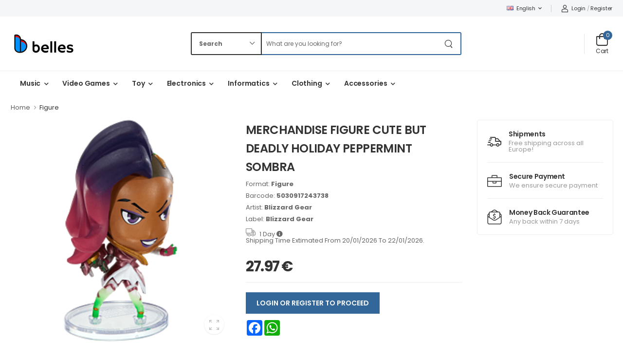

--- FILE ---
content_type: text/html; charset=UTF-8
request_url: https://bellestrade.com/product/74542/MERCHANDISE-FIGURE-CUTE-BUT-DEADLY-HOLIDAY-PEPPERMINT-SOMBRA
body_size: 12419
content:
<!DOCTYPE html>
<!--[if lt IE 7 ]><html class="ie ie6" lang="en"> <![endif]-->
<!--[if IE 7 ]><html class="ie ie7" lang="en"> <![endif]-->
<!--[if IE 8 ]><html class="ie ie8" lang="en"> <![endif]-->
<!--[if (gte IE 9)|!(IE)]><!-->
<html lang="en">
<!--<![endif]-->

<head>
    <!-- Google Tag Manager -->
<!--
<script>(function(w,d,s,l,i){w[l]=w[l]||[];w[l].push({'gtm.start':
new Date().getTime(),event:'gtm.js'});var f=d.getElementsByTagName(s)[0],
j=d.createElement(s),dl=l!='dataLayer'?'&l='+l:'';j.async=true;j.src=
'https://www.googletagmanager.com/gtm.js?id='+i+dl;f.parentNode.insertBefore(j,f);
})(window,document,'script','dataLayer','GTM-XXXXXX');</script>
-->
<!-- End Google Tag Manager --><!-- Meta -->
<meta charset="utf-8">
<meta http-equiv="X-UA-Compatible" content="IE=edge">
<meta name="viewport" content="width=device-width, initial-scale=0.8">



<meta name="keywords" content="e-commerce">



<meta property="og:image"              content="https://bellestrade.com/uploads/74542.jpg" />
<!-- Favicon Icon -->
<link rel="icon" type="image/png" href="https://bellestrade.com/images/favicon-belles.png">

<!-- Languages -->
<script>
    // WAT?
    var BASE_URL = 'https://bellestrade.com/';
    var base_url = 'https://bellestrade.com/'; 
</script>

<script>

    // EE
    var view_item_list_array = [];
	var cart_array = [];
    var product_object = [];

    /**
     * aggiunge un custom event GA4 EE "ecommerce" al dataLayer
     */
	function GA4EE_ecommerce(obj,event,overwrite) {

		// il parametro deve essere un array di oggetti. Ex: [{},{}]
		if(obj.isArray) var objs = obj;
		else var objs = [obj];

		// aggiunge al dataLayer
		dataLayer.push({
			'event': event,
			'ecommerce': {
				'items': objs
			}
		});
	}

    /**
     * aggiunge un custom event GA4 EE "purchase" al dataLayer
	 * @param {array} obj elenco di prodotti
	 * @param {object} purchase proprietà della transazione
     */
	function GA4EE_purchase(obj,purchase) {

		// il parametro deve essere un array di oggetti. Ex: [{},{}]
		if(obj.isArray) var objs = obj;
		else var objs = [obj];

		// aggiunge al dataLayer
		dataLayer.push({
			'event': 'purchase',
			'ecommerce': {
                'purchase': {
                    'transaction_id': purchase.transaction_id || null, // ie: '12345'
                    'affiliation': purchase.affiliation || null, // ie: 'Online Store'
                    'value': purchase.value || 0, // ie: '35.12',
                    'tax': purchase.tax || 0, // ie: '10.11',
                    'shipping': purchase.shipping || 0, // ie: '3.22',
                    'currency': purchase.currency || 'EUR', // ie: 'EUR',
                    'coupon': purchase.coupon || null, // ie: 'SUMMER SALE',
                    'items': objs
                }
			}
		});
	}

</script><!-- _________________________________________________________________________________________________________ -->

<!-- TAWK INTEGRATION -->


<script>
    var ENVIRONMENT = 'production';
    </script>

<!-- _________________________________________________________________________________________________________ -->

<!-- WEBPACK INCLUDES -->
<!--<link rel="stylesheet" href="--><!--">-->

<!-- _________________________________________________________________________________________________________ -->

<!-- WOLMART INCLUDES -->
<script src="https://bellestrade.com/assets.wolmart/vendor/jquery/jquery.min.js"></script>

<!-- WebFont.js -->
<script>
    WebFontConfig = {
        google: {
            families: ['Poppins:400,500,600,700,800', 'Arizonia:400']
        }
    };
    (function(d) {
        var wf = d.createElement('script'),
            s = d.scripts[0];
        wf.src = 'https://bellestrade.com/assets.wolmart/js/webfont.js';
        wf.async = true;
        s.parentNode.insertBefore(wf, s);
    })(document);
</script>

<link rel="preload" href="https://bellestrade.com/assets.wolmart/vendor/fontawesome-free/webfonts/fa-regular-400.woff2" as="font" type="font/woff2" crossorigin="anonymous">
<link rel="preload" href="https://bellestrade.com/assets.wolmart/vendor/fontawesome-free/webfonts/fa-solid-900.woff2" as="font" type="font/woff2" crossorigin="anonymous">
<link rel="preload" href="https://bellestrade.com/assets.wolmart/vendor/fontawesome-free/webfonts/fa-brands-400.woff2" as="font" type="font/woff2" crossorigin="anonymous">
<link rel="preload" href="https://bellestrade.com/assets.wolmart/fonts/wolmart.woff?png09e" as="font" type="font/woff" crossorigin="anonymous">

<!-- Vendor CSS -->
<link rel="stylesheet" type="text/css" href="https://bellestrade.com/assets.wolmart/vendor/fontawesome-free/css/all.min.css">

<!-- Plugins CSS -->
<link rel="stylesheet" href="https://bellestrade.com/assets.wolmart/vendor/swiper/swiper-bundle.min.css">
<link rel="stylesheet" type="text/css" href="https://bellestrade.com/assets.wolmart/vendor/animate/animate.min.css">
<link rel="stylesheet" type="text/css" href="https://bellestrade.com/assets.wolmart/vendor/magnific-popup/magnific-popup.min.css">
<link rel="stylesheet" type="text/css" href="https://bellestrade.com/assets.wolmart/vendor/photoswipe/photoswipe.min.css">

<!-- Default CSS -->
<link rel="stylesheet" type="text/css" href="https://bellestrade.com/assets.wolmart/vendor/photoswipe/default-skin/default-skin.min.css">
<link rel="stylesheet" type="text/css" href="https://bellestrade.com/assets.wolmart/css/style.min.css">

<!-- _________________________________________________________________________________________________________ -->

<!-- Select2 -->
<link href="https://cdn.jsdelivr.net/npm/select2@4.1.0-rc.0/dist/css/select2.min.css" rel="stylesheet" /><!-- OPENGRAPH HERE @todo -->


<title>MERCHANDISE FIGURE CUTE BUT DEADLY HOLIDAY PEPPERMINT SOMBRA</title>
<meta name="description" content="“If you hold the information, you hold all the cards.” Sugar, spice, and.. cybernetic enhancements galore. Yes, that’s what a hacking extraordinaire like Sombra is made of. Sombra's new Cute But Deadly figure based on her Peppermint skin will jingle all the way through any defenses."/>
    <style>
    .custom_menu_sidebar_account {
        display: flex;
        justify-content: flex-start;
        flex-direction: column;
        align-items: baseline;
    }

    .custom_menu_sidebar_account a {
        color: #ffffff;
        font-size: 1.2rem;
    }

    .custom_menu_sidebar_account a:hover {
        color: #2266cc
    }

    .select-box {
        border: 2px solid #333 !important;
    }

    .custom_input {
        border-left: 1px solid #333 !important;
    }
    </style>

</head>

<body class="page-product">

    <!-- _________________________________________________________________________________________________________ -->

<!-- Google Tag Manager (noscript) -->
<!--
<noscript><iframe src="https://www.googletagmanager.com/ns.html?id=GTM-XXXXXX"
height="0" width="0" style="display:none;visibility:hidden"></iframe></noscript>
-->
<!-- End Google Tag Manager (noscript) -->

<script>
    window.dataLayer = window.dataLayer || [];
</script>

<!-- _________________________________________________________________________________________________________ -->

<div class="page-wrapper">

<!-- _________________________________________________________________________________________________________ -->
    
<!-- Start of Header -->
<header class="header">

    <!-- Start of Header Top -->
    <div class="header-top">
        <div class="container">
    <!--     <div class="header-left">
            </div> -->

    <div class="header-right">
        
<!-- _____________________________ -->

<!-- @todo currency dropdown -->
<!--
<select name="countries">
    <option value='USD' data-title="USD">USD</option>
    <option value='EUR' data-title="EUR">EUR</option>
    <option value='GBR' data-title="GBR">GBR</option>
</select>-->

<!-- _____________________________ -->

<!-- Language drowpdown -->

<div class="dropdown">
                        <a href="javascript:void(0)">
                
<img src="https://bellestrade.com/images/flags/eng.png" width="14" height="8" class="dropdown-image" />
English            </a>
                        
    <div class="dropdown-box">
                                                        <a href="https://bellestrade.com/change_lang/italian" class="dropdown-item">
                    
<img src="https://bellestrade.com/images/flags/ita.png" width="14" height="8" class="dropdown-image" />
Italiano                </a>
                        </div>
</div>
<!-- _____________________________ -->

<span class="divider d-lg-show"></span>

<!-- _____________________________ -->

<!-- @todo manage this content -->
<!--
<a href="#" class="text-normal d-lg-show">
    Sell on Wolmart
</a>
-->

<!-- _____________________________ -->


<!-- _____________________________ -->

<a href="https://bellestrade.com/hijax_login" class="d-lg-show login sign-in">
    <i class="w-icon-account"></i>
    Login</a>

<span class="delimiter d-lg-show">/</span>

<a href="https://bellestrade.com/hijax_login" class="ml-0 d-lg-show login register">
    Register</a>

<!-- _____________________________ -->    </div>
</div>    </div>
    <!-- End of Header Top -->

    <!-- Start of Header Middle -->
    <div class="header-middle">
        <div class="container">
    <div class="header-left mr-md-4">
        <a href="#" class="mobile-menu-toggle  w-icon-hamburger" aria-label="menu-toggle"></a>
<a href="https://bellestrade.com/" class="logo ml-lg-0">
    <img src="https://bellestrade.com/images/logo_belles_baseline.png" alt="logo" width="144" height="45" />
</a>
<form method="GET" action="https://bellestrade.com/search" class="input-wrapper header-search hs-expanded hs-round d-none d-md-flex">
    <div class="select-box">
        <style>
    .header-search .select-box::before {
        font-weight: bold;
        font-size: 12px;
    }
    .custom_select{
        font-weight: bold!important;
    }
</style>




<select id="what" name="what" class="custom_select">
    <option value="query" >Search</option>
    <option value="artist" >Artist</option>
    <option value="title" >Title</option>
        <option value="label" >Label</option>
    <option value="ean" >Ean/Barcode</option>

</select>    </div>

    <input type="text" value="" class="form-control" name="search" id="search" placeholder="What are you looking for?" required />

    <button class="btn btn-search" type="submit">
        <i class="w-icon-search"></i>
    </button>
</form>    </div>

    <div class="header-right ml-4">
        <!-- _________________________________________________________________ -->

<div class="header-call d-xs-show d-lg-flex align-items-center">
    <!--    <a href="tel:#" class="w-icon-call"></a>
    <div class="call-info d-lg-show">
        <h4 class="chat font-weight-normal font-size-md text-normal ls-normal text-light mb-0">
            <a href="mailto:#" class="text-capitalize">
                Chat with us            </a>
        </h4>
        <a href="tel:+38670493804" class="phone-number font-weight-bolder ls-50">+386 70 493 804</a>
    </div>-->
</div>

<!-- _________________________________________________________________ -->

<!--
<a class="wishlist label-down link d-xs-show" href="wishlist.html">
    <i class="w-icon-heart"></i>
    <span class="wishlist-label d-lg-show">
        wishlist    </span>
</a>
-->

<!-- _________________________________________________________________ -->

<!--
<a class="compare label-down link d-xs-show" href="compare.html">
    <i class="w-icon-compare"></i>
    <span class="compare-label d-lg-show">
        compare    </span>
</a>
-->

<!-- _________________________________________________________________ -->


<div class="dropdown cart-dropdown cart-offcanvas mr-0 mr-lg-2">

    <div class="cart-overlay"></div>

    <a href="#" class="cart-toggle label-down link">
        <i class="w-icon-cart">
            <span class="cart-count">
                0            </span>
        </i>
        <span class="cart-label">
            Cart        </span>
    </a>

    <div class="dropdown-box">

        <div class="cart-header">
            <span>Cart</span>
            <a href="#" class="btn-close">Close<i class="w-icon-long-arrow-right"></i></a>
        </div>

        <div class="products" style="overflow-y: scroll;">
            
        </div>

        <div class="cart-total">
            <label>Subtotal</label>
            <span class="price">
                                EUR 0,00            </span>
        </div>

        <div class="cart-action justify-content-end">
            <a href="https://bellestrade.com/checkout" class="btn btn-primary  btn-rounded">
                Checkout            </a>
        </div>
    </div>
    <!-- End of Dropdown Box -->
</div>
<!-- _________________________________________________________________ -->


<!-- _________________________________________________________________ -->    </div>
</div>    </div>
    <!-- End of Header Middle -->

    <!-- Start of Header Bottom -->
    <div class="header-bottom sticky-content fix-top sticky-header">
        <div class="container">
    <div class="inner-wrap">
        <div class="header-left">
            <style>
    ul.menu li a.selected {
        color: #336699;
    }
</style>


<nav class="main-nav">
            <ul class="menu">
                            <li>
                    <a href="javascript:void(0);" data-url="https://bellestrade.com/category/4314/0/15" data-name="category" data-val="4314" class="js_ajax_cat_filter">
                        Music                    </a>
                                            <ul>
                                                            <li>
                                    <a href=" https://bellestrade.com/category/4315/0/15">
                                        Cd                                    </a>
                                </li>
                                                            <li>
                                    <a href=" https://bellestrade.com/category/4316/0/15">
                                        Vinyl                                    </a>
                                </li>
                                                            <li>
                                    <a href=" https://bellestrade.com/category/4317/0/15">
                                        Dvd                                    </a>
                                </li>
                                                            <li>
                                    <a href=" https://bellestrade.com/category/4318/0/15">
                                        Blu-ray                                    </a>
                                </li>
                                                            <li>
                                    <a href=" https://bellestrade.com/category/4319/0/15">
                                        Cd & dvd                                    </a>
                                </li>
                                                    </ul>
                                    </li>
                            <li>
                    <a href="javascript:void(0);" data-url="https://bellestrade.com/category/4327/0/15" data-name="category" data-val="4327" class="js_ajax_cat_filter">
                        Video games                    </a>
                                            <ul>
                                                            <li>
                                    <a href=" https://bellestrade.com/category/4343/0/15">
                                        Ps5                                    </a>
                                </li>
                                                            <li>
                                    <a href=" https://bellestrade.com/category/4344/0/15">
                                        Ps4                                    </a>
                                </li>
                                                            <li>
                                    <a href=" https://bellestrade.com/category/4345/0/15">
                                        Ps3                                    </a>
                                </li>
                                                            <li>
                                    <a href=" https://bellestrade.com/category/4346/0/15">
                                        Xbsx                                    </a>
                                </li>
                                                            <li>
                                    <a href=" https://bellestrade.com/category/4347/0/15">
                                        Xone                                    </a>
                                </li>
                                                            <li>
                                    <a href=" https://bellestrade.com/category/4348/0/15">
                                        Xbox                                    </a>
                                </li>
                                                            <li>
                                    <a href=" https://bellestrade.com/category/4349/0/15">
                                        Switch                                    </a>
                                </li>
                                                            <li>
                                    <a href=" https://bellestrade.com/category/4350/0/15">
                                        Nintendo ds                                    </a>
                                </li>
                                                            <li>
                                    <a href=" https://bellestrade.com/category/4361/0/15">
                                        Video games                                     </a>
                                </li>
                                                            <li>
                                    <a href=" https://bellestrade.com/category/4351/0/15">
                                        Pc                                    </a>
                                </li>
                                                            <li>
                                    <a href=" https://bellestrade.com/category/4352/0/15">
                                        Thrustmaster                                    </a>
                                </li>
                                                            <li>
                                    <a href=" https://bellestrade.com/category/4353/0/15">
                                        Headset                                    </a>
                                </li>
                                                            <li>
                                    <a href=" https://bellestrade.com/category/4354/0/15">
                                        Console                                    </a>
                                </li>
                                                            <li>
                                    <a href=" https://bellestrade.com/category/4355/0/15">
                                        Accessories videogames                                    </a>
                                </li>
                                                    </ul>
                                    </li>
                            <li>
                    <a href="javascript:void(0);" data-url="https://bellestrade.com/category/4326/0/15" data-name="category" data-val="4326" class="js_ajax_cat_filter">
                        Toy                    </a>
                                            <ul>
                                                            <li>
                                    <a href=" https://bellestrade.com/category/4339/0/15">
                                        Funko                                    </a>
                                </li>
                                                            <li>
                                    <a href=" https://bellestrade.com/category/4340/0/15">
                                        Lego                                    </a>
                                </li>
                                                            <li>
                                    <a href=" https://bellestrade.com/category/4341/0/15">
                                        Figure                                    </a>
                                </li>
                                                            <li>
                                    <a href=" https://bellestrade.com/category/4342/0/15">
                                        Toy                                    </a>
                                </li>
                                                            <li>
                                    <a href=" https://bellestrade.com/category/4356/0/15">
                                        Cards                                    </a>
                                </li>
                                                    </ul>
                                    </li>
                            <li>
                    <a href="javascript:void(0);" data-url="https://bellestrade.com/category/4324/0/15" data-name="category" data-val="4324" class="js_ajax_cat_filter">
                        Electronics                    </a>
                                            <ul>
                                                            <li>
                                    <a href=" https://bellestrade.com/category/4334/0/15">
                                        Dji                                    </a>
                                </li>
                                                            <li>
                                    <a href=" https://bellestrade.com/category/4335/0/15">
                                        Accessories electronics                                    </a>
                                </li>
                                                    </ul>
                                    </li>
                            <li>
                    <a href="javascript:void(0);" data-url="https://bellestrade.com/category/4325/0/15" data-name="category" data-val="4325" class="js_ajax_cat_filter">
                        Informatics                    </a>
                                            <ul>
                                                            <li>
                                    <a href=" https://bellestrade.com/category/4336/0/15">
                                        Mouse                                    </a>
                                </li>
                                                            <li>
                                    <a href=" https://bellestrade.com/category/4337/0/15">
                                        Keybord                                    </a>
                                </li>
                                                            <li>
                                    <a href=" https://bellestrade.com/category/4338/0/15">
                                        Accessories informatics                                    </a>
                                </li>
                                                    </ul>
                                    </li>
                            <li>
                    <a href="javascript:void(0);" data-url="https://bellestrade.com/category/4323/0/15" data-name="category" data-val="4323" class="js_ajax_cat_filter">
                        Clothing                    </a>
                                            <ul>
                                                            <li>
                                    <a href=" https://bellestrade.com/category/4329/0/15">
                                        T-shirt                                    </a>
                                </li>
                                                            <li>
                                    <a href=" https://bellestrade.com/category/4330/0/15">
                                        Backpack                                    </a>
                                </li>
                                                            <li>
                                    <a href=" https://bellestrade.com/category/4331/0/15">
                                        Bag                                    </a>
                                </li>
                                                            <li>
                                    <a href=" https://bellestrade.com/category/4332/0/15">
                                        Hoodie                                    </a>
                                </li>
                                                            <li>
                                    <a href=" https://bellestrade.com/category/4333/0/15">
                                        Accessories clothing                                    </a>
                                </li>
                                                            <li>
                                    <a href=" https://bellestrade.com/category/4360/0/15">
                                        Gadget                                    </a>
                                </li>
                                                    </ul>
                                    </li>
                            <li>
                    <a href="javascript:void(0);" data-url="https://bellestrade.com/category/4322/0/15" data-name="category" data-val="4322" class="js_ajax_cat_filter">
                        Accessories                    </a>
                                            <ul>
                                                            <li>
                                    <a href=" https://bellestrade.com/category/4328/0/15">
                                        Accessories                                    </a>
                                </li>
                                                    </ul>
                                    </li>
                    </ul>
    </nav>

<script>
    $(() => {

        $('.js_ajax_cat_filter').on('click', function(e) {
            e.preventDefault();
            e.stopPropagation();

            var name = $(this).data('name');
            var val = $(this).data('val');
            var url = $(this).data('url');
            console.log(name, val);
            $.ajax({
                url: 'https://bellestrade.com/ajax/setFilter',
                type: "POST",
                async: false,
                data: {
                    "name": name,
                    "val": val
                },
                //dataType: "json",
                success: function(data) {
                    console.log(data)
                    //alert(1);
                    //window.location.reload();
                    if (data === 'ok') {
                        window.location.href = url;
                    }
                }
            });
        });
    });
</script>        </div>
        <div class="header-right">
            <!--
<a href="#" class="d-xl-show">
    <i class="w-icon-map-marker mr-1"></i>
    Track order</a>
-->

<!--
<a href="#">
    <i class="w-icon-sale"></i>
    daily-deals</a>
-->        </div>
    </div>
</div>    </div>
    <!-- End of Header Bottom -->
</header>
<!-- End of Header -->
    <div class="main_content">
        <div class="main">

    <div class="page-content">
        <div class="container">

                                        
    


 

    <nav class="breadcrumb-nav">
        <ul class="breadcrumb bb-no">
                
                <li><a href="https://bellestrade.com/">Home</a></li>

                                                            <li><a class="active" href="https://bellestrade.com/category/4341/Figure">Figure</a></li>
                                    
            </ul>
    </nav>

            <div class="row gutter-lg">

                <div class="main-content">
                    <div class="product product-single row">
    <div class="col-md-6 mb-6">
        
<div class="product-gallery product-gallery-sticky">

    <div class="swiper-container product-single-swiper swiper-theme nav-inner" data-swiper-options="{ 'navigation': { 'nextEl': '.swiper-button-next', 'prevEl': '.swiper-button-prev' } }">
        <div class="swiper-wrapper row cols-1 gutter-no">
            
                        <div class="swiper-slide">
                <figure class="product-image">
                    <img src="https://bellestrade.com/uploads/74542.jpg" data-zoom-image="https://bellestrade.com/uploads/74542.jpg" width="800" height="900">
                </figure>
            </div>
            
                    </div>

        <a href="#" class="product-gallery-btn product-image-full">
            <i class="w-icon-zoom"></i>
        </a>
    </div>

    
</div>    </div>

    <div class="col-md-6 mb-4 mb-md-6">
        <style>
.tooltip_custom {
    position: relative;
    display: inline-block;
}

.tooltip_custom .tooltiptext_custom {
    visibility: hidden;
    width: 250px;
    background-color: #ffffff;
    color: #333333 !important;
    border-radius: 6px;
    padding: 8px 10px;
    font-size: 12px;
    border: 1px solid #666666;

    position: absolute;
    z-index: 1;
    top: -5px;
    /*left: 105%;*/
    left: 20px;
}

.tooltip_custom:hover .tooltiptext_custom {
    visibility: visible;
}
</style>


<div class="product-details" data-sticky-options="{'minWidth': 767}">

    <h1 class="product-title">
        MERCHANDISE FIGURE CUTE BUT DEADLY HOLIDAY PEPPERMINT SOMBRA    </h1>

    <div class="product-bm-wrapper">
        <div class="product-meta">
            <div class="product-categories">
                Format:
                <strong>Figure</strong>
            </div>
                        <div class="product-categories">
                Barcode:
                <strong>5030917243738</strong>
            </div>
            <div class="product-categories">
                Artist:
                <strong>Blizzard Gear</strong>
            </div>
                                    <div class="product-categories">
                Label:
                <strong>Blizzard Gear</strong>
            </div>
                        



            <div class="product-categories text-capitalize ">
                                <i class="w-icon-truck" style="font-size: 1.5em; margin-right: 5px;"></i>
                1 day                <div class="tooltip_custom">
                    <i class="fas fa-info-circle"></i>
                    <span class="tooltiptext_custom">
                        the product will be shipped within 24 hours of receipt in our warehouse                    </span>
                </div>


                                <br />
                Shipping time extimated from 20/01/2026 to 22/01/2026.
                
                
            </div>

            <!--             <div class="tooltip_custom">
                <i class="fas fa-info-circle"></i>
                <span class="tooltiptext_custom">the product will be shipped within 24 hours of receipt in our warehouse</span>
            </div> -->

        </div>
    </div>

    <div class="product-price">
        
<ins class="new-price">
            27.97        €    
    
    </ins>    </div>

    
    <hr class="product-divider" />

    
<form class="js_form_add_to_cart" method="POST" action="https://bellestrade.com/ajax/add_to_cart/74542" data-product-id="74542">

    
    <div class="product-form">
                <a class="btn btn-primary login register" href="https://bellestrade.com/hijax_login" style="padding-left: 20px; padding-right: 20px;">
            <span>Login or Register to proceed</span>
        </a>
        
        <p class="feedback"></p>
    </div>
</form>
    <div class="social-links-wrapper">

    <div class="social-links">
        <div class="social-icons social-no-color border-thin">
            <!-- AddToAny BEGIN -->
            <div class="a2a_kit a2a_kit_size_32 a2a_default_style">
                <a class="a2a_button_facebook"></a>
                <a class="a2a_button_whatsapp"></a>
            </div>
            <!-- AddToAny END -->
        </div>
    </div>
</div>

<script async src="https://static.addtoany.com/menu/page.js"></script>
</div>    </div>
</div>                    <div class="tab tab-nav-boxed tab-nav-underline product-tabs">
    <ul class="nav nav-tabs" role="tablist">

            <li class="nav-item">
            <a href="#product-tab-description" class="nav-link active">
                Description            </a>
        </li>
    
    <!--
    <li class="nav-item">
        <a href="#product-tab-specification" class="nav-link">
            specification        </a>
    </li>
    -->

    <!--
    <li class="nav-item">
        <a href="#product-tab-vendor" class="nav-link">
            vendor info        </a>
    </li>
    -->

    <!--
    <li class="nav-item">
        <a href="#product-tab-reviews" class="nav-link">
            customer reviews (3)
        </a>
    </li>
    -->

</ul>    <div class="tab-content">
            <div class="tab-pane active" id="product-tab-description">
    <div class="row mb-4">
        <div class="col-12">
            <div class="product-short-desc">
                “If you hold the information, you hold all the cards.” Sugar, spice, and.. cybernetic enhancements galore. Yes, that’s what a hacking extraordinaire like Sombra is made of. Sombra's new Cute But Deadly figure based on her Peppermint skin will jingle all the way through any defenses.            </div>
        </div>
    </div>
</div>    
            </div></div>                                        
<section class="related-product-section">
    <div class="title-link-wrapper mb-4">
        <h4 class="title">
            Related Products        </h4>
        <!--<a href="#" class="btn btn-dark btn-link btn-slide-right btn-icon-right">
            More Products<i class="w-icon-long-arrow-right"></i>
        </a>-->
    </div>
    <div class="swiper-container swiper-theme" data-swiper-options="{
        'spaceBetween': 20,
        'slidesPerView': 2,
        'breakpoints': {
            '576': {
                'slidesPerView': 3
            },
            '768': {
                'slidesPerView': 4
            },
            '992': {
                'slidesPerView': 3
            }
        }
    }">
        <div class="swiper-wrapper row cols-lg-3 cols-md-4 cols-sm-3 cols-2">
                            


                                        <div class="swiper-slide product">
                        <figure class="product-media">
                            <a href="https://bellestrade.com/product/74543/BLIZZARD-OVERWATCH-FIGURE-HOLIDAY-SHIVER-REAPER-CBD"
                                onclick="GA4EE_ecommerce(product_object['5030917243721'],'select_item');">
                                <img src="https://bellestrade.com/imgn/1/500/500/uploads/74543.jpg" alt="BLIZZARD OVERWATCH FIGURE HOLIDAY SHIVER REAPER C.B.D."
                                    width="300" height="338" />
                            </a>
                            <div class="product-action-vertical">
                            </div>
                        </figure>
                        <div class="product-details">
                            <h4 class="product-name"><a
                                    href="https://bellestrade.com/product/74543/BLIZZARD-OVERWATCH-FIGURE-HOLIDAY-SHIVER-REAPER-CBD">BLIZZARD OVERWATCH FIGURE HOLIDAY SHIVER REAPER C.B.D.</a></h4>
                                                        <div class="product-pa-wrapper">
                                <div class="product-price">
                                                                                                                9.75                                        €                                    
                                    
                                    
                                                                                                        </div>
                            </div>
                        </div>
                    </div>


                


                                        <div class="swiper-slide product">
                        <figure class="product-media">
                            <a href="https://bellestrade.com/product/74540/MERCHANDISE-FIGURE-CUTE-BUT-DEADLY-GENJI-SUMMER"
                                onclick="GA4EE_ecommerce(product_object['5030917246517'],'select_item');">
                                <img src="https://bellestrade.com/imgn/1/500/500/uploads/74540.jpg" alt="MERCHANDISE FIGURE CUTE BUT DEADLY GENJI SUMMER"
                                    width="300" height="338" />
                            </a>
                            <div class="product-action-vertical">
                            </div>
                        </figure>
                        <div class="product-details">
                            <h4 class="product-name"><a
                                    href="https://bellestrade.com/product/74540/MERCHANDISE-FIGURE-CUTE-BUT-DEADLY-GENJI-SUMMER">MERCHANDISE FIGURE CUTE BUT DEADLY GENJI SUMMER</a></h4>
                                                        <div class="product-pa-wrapper">
                                <div class="product-price">
                                                                                                                9.75                                        €                                    
                                    
                                    
                                                                                                        </div>
                            </div>
                        </div>
                    </div>


                


                                        <div class="swiper-slide product">
                        <figure class="product-media">
                            <a href="https://bellestrade.com/product/74549/BLIZZARD-OVERWATCH-FIGURE-HALLOWEEN-DEMON-HANZO-CBD"
                                onclick="GA4EE_ecommerce(product_object['5030917243691'],'select_item');">
                                <img src="https://bellestrade.com/imgn/1/500/500/uploads/74549.jpg" alt="BLIZZARD OVERWATCH FIGURE HALLOWEEN DEMON HANZO C.B.D."
                                    width="300" height="338" />
                            </a>
                            <div class="product-action-vertical">
                            </div>
                        </figure>
                        <div class="product-details">
                            <h4 class="product-name"><a
                                    href="https://bellestrade.com/product/74549/BLIZZARD-OVERWATCH-FIGURE-HALLOWEEN-DEMON-HANZO-CBD">BLIZZARD OVERWATCH FIGURE HALLOWEEN DEMON HANZO C.B.D.</a></h4>
                                                        <div class="product-pa-wrapper">
                                <div class="product-price">
                                                                                                                9.75                                        €                                    
                                    
                                    
                                                                                                        </div>
                            </div>
                        </div>
                    </div>


                                    </div>
    </div>
</section>                </div>

                <aside class="sidebar product-sidebar sidebar-fixed right-sidebar sticky-sidebar-wrapper">
                    
<div class="sidebar-overlay"></div>

<a class="sidebar-close" href="#"><i class="close-icon"></i></a>
<a href="#" class="sidebar-toggle d-flex d-lg-none"><i class="fas fa-chevron-left"></i></a>
<div class="sidebar-content scrollable">
    <div class="sticky-sidebar">
        <div class="widget widget-icon-box mb-6">
                            <div class="icon-box icon-box-side">
                    <span class="icon-box-icon text-dark">
                        <i class="w-icon-shipping"></i>
                    </span>
                    <div class="icon-box-content">
                        <h4 class="icon-box-title">shipments</h4>
                        <p>Free shipping across all Europe! </p>
                    </div>
                </div>
                        <div class="icon-box icon-box-side">
                <span class="icon-box-icon text-dark">
                    <i class="w-icon-bag"></i>
                </span>
                <div class="icon-box-content">
                    <h4 class="icon-box-title">Secure Payment </h4>
                    <p>We ensure secure payment </p>
                </div>
            </div>
            <div class="icon-box icon-box-side">
                <span class="icon-box-icon text-dark">
                    <i class="w-icon-money"></i>
                </span>
                <div class="icon-box-content">
                    <h4 class="icon-box-title">Money Back Guarantee </h4>
                    <p>Any back within 7 days </p>
                </div>
            </div>
        </div>
        <!-- End of Widget Icon Box -->

                <!-- End of Widget Banner -->

        <!--<div class="widget widget-products">
            <div class="title-link-wrapper mb-2">
                <h4 class="title title-link font-weight-bold">More Products</h4>
            </div>

            <div class="swiper nav-top">
                <div class="swiper-container swiper-theme nav-top" data-swiper-options="{
                    'slidesPerView': 1,
                    'spaceBetween': 20,
                    'navigation': {
                        'prevEl': '.swiper-button-prev',
                        'nextEl': '.swiper-button-next'
                    }
                }">
                    <div class="swiper-wrapper">
                        <div class="widget-col swiper-slide">
                            <div class="product product-widget">
                                <figure class="product-media">
                                    <a href="#">
                                        <img src="https://bellestrade.com/assets.wolmart/images/shop/13.jpg" alt="Product" width="100" height="113" />
                                    </a>
                                </figure>
                                <div class="product-details">
                                    <h4 class="product-name">
                                        <a href="#">Smart Watch</a>
                                    </h4>
                                    <div class="ratings-container">
                                        <div class="ratings-full">
                                            <span class="ratings" style="width: 100%;"></span>
                                            <span class="tooltiptext tooltip-top"></span>
                                        </div>
                                    </div>
                                    <div class="product-price">$80.00 - $90.00</div>
                                </div>
                            </div>
                            <div class="product product-widget">
                                <figure class="product-media">
                                    <a href="#">
                                        <img src="https://bellestrade.com/assets.wolmart/images/shop/13.jpg" alt="Product" width="100" height="113" />
                                    </a>
                                </figure>
                                <div class="product-details">
                                    <h4 class="product-name">
                                        <a href="#">Sky Medical Facility</a>
                                    </h4>
                                    <div class="ratings-container">
                                        <div class="ratings-full">
                                            <span class="ratings" style="width: 80%;"></span>
                                            <span class="tooltiptext tooltip-top"></span>
                                        </div>
                                    </div>
                                    <div class="product-price">$58.00</div>
                                </div>
                            </div>
                            <div class="product product-widget">
                                <figure class="product-media">
                                    <a href="#">
                                        <img src="https://bellestrade.com/assets.wolmart/images/shop/13.jpg" alt="Product" width="100" height="113" />
                                    </a>
                                </figure>
                                <div class="product-details">
                                    <h4 class="product-name">
                                        <a href="#">Black Stunt Motor</a>
                                    </h4>
                                    <div class="ratings-container">
                                        <div class="ratings-full">
                                            <span class="ratings" style="width: 60%;"></span>
                                            <span class="tooltiptext tooltip-top"></span>
                                        </div>
                                    </div>
                                    <div class="product-price">$374.00</div>
                                </div>
                            </div>
                        </div>
                        <div class="widget-col swiper-slide">
                            <div class="product product-widget">
                                <figure class="product-media">
                                    <a href="#">
                                        <img src="https://bellestrade.com/assets.wolmart/images/shop/13.jpg" alt="Product" width="100" height="113" />
                                    </a>
                                </figure>
                                <div class="product-details">
                                    <h4 class="product-name">
                                        <a href="#">Skate Pan</a>
                                    </h4>
                                    <div class="ratings-container">
                                        <div class="ratings-full">
                                            <span class="ratings" style="width: 100%;"></span>
                                            <span class="tooltiptext tooltip-top"></span>
                                        </div>
                                    </div>
                                    <div class="product-price">$278.00</div>
                                </div>
                            </div>
                            <div class="product product-widget">
                                <figure class="product-media">
                                    <a href="#">
                                        <img src="https://bellestrade.com/assets.wolmart/images/shop/13.jpg" alt="Product" width="100" height="113" />
                                    </a>
                                </figure>
                                <div class="product-details">
                                    <h4 class="product-name">
                                        <a href="#">Modern Cooker</a>
                                    </h4>
                                    <div class="ratings-container">
                                        <div class="ratings-full">
                                            <span class="ratings" style="width: 80%;"></span>
                                            <span class="tooltiptext tooltip-top"></span>
                                        </div>
                                    </div>
                                    <div class="product-price">$324.00</div>
                                </div>
                            </div>
                            <div class="product product-widget">
                                <figure class="product-media">
                                    <a href="#">
                                        <img src="https://bellestrade.com/assets.wolmart/images/shop/13.jpg" alt="Product" width="100" height="113" />
                                    </a>
                                </figure>
                                <div class="product-details">
                                    <h4 class="product-name">
                                        <a href="#">CT Machine</a>
                                    </h4>
                                    <div class="ratings-container">
                                        <div class="ratings-full">
                                            <span class="ratings" style="width: 100%;"></span>
                                            <span class="tooltiptext tooltip-top"></span>
                                        </div>
                                    </div>
                                    <div class="product-price">$236.00</div>
                                </div>
                            </div>
                        </div>
                    </div>
                </div>
            </div>
        </div> -->
    </div>
</div>                </aside>
            </div>
        </div>
    </div>

</div> <!-- / .main -->

<script>
    document.body.addEventListener('GALoadedEvent', function() {
        // DL view_item
        GA4EE_ecommerce({
    'item_name': 'MERCHANDISE FIGURE CUTE BUT DEADLY HOLIDAY PEPPERMINT SOMBRA',
    'item_id': [].fabric ? 'fabric-' + [].fabric : '5030917243738',
    'price': '9.75',
    'item_brand': 'Example',
    'item_category': 'product',
    'item_variant': [] || {},
    'item_list_name': 'product',
    'item_list_id': '-1',
    'index': 1,
    'quantity': 1 // default value = 1 will be replaced runtime
}, 'view_item');
    });
</script>

<!-- MODULE INSIDE PRODUCT -->    </div>

    <footer class="footer footer-dark appear-animate mt-5" data-animation-options="{ 'name': 'fadeIn' }">
    <div class="footer-newsletter bg-primary">
        <div class="container">
            <div class="row justify-content-center align-items-center">
                <div class="col-xl-5 col-lg-6">
                    <div class="icon-box icon-box-side text-white">
                        <div class="icon-box-icon d-inline-flex">
                            <i class="w-icon-envelop3"></i>
                        </div>
                        <div class="icon-box-content">
                            <h4 class="icon-box-title text-white text-uppercase font-weight-bold">Subscribe To Our Newsletter</h4>
                            <p class="text-white">Get all the latest information on Events, Sales and Offers.
                            </p>
                        </div>
                    </div>
                </div>
                <div class="col-xl-7 col-lg-6 col-md-9 mt-4 mt-lg-0 ">
                    <form action="#" method="get" class="input-wrapper input-wrapper-inline input-wrapper-rounded">
                        <input type="email" class="form-control mr-2 bg-white" name="email" id="email" placeholder="Your E-mail Address" />
                        <button class="btn btn-dark btn-rounded" type="submit">Subscribe<i class="w-icon-long-arrow-right"></i></button>
                    </form>
                </div>
            </div>
        </div>
    </div>
    <div class="container">
        

<div class="footer-top">
    <div class="row">

        <!-- ____________________________________________________________ -->

        <div class="col-lg-4 col-sm-6">
            <div class="widget widget-about">

                <a href="https://bellestrade.com/" class="logo ml-lg-0">
    <img src="https://bellestrade.com/images/logo_belles_footer.png" alt="logo" width="100" height="45" />
</a>
                <div class="widget-body">
                    <p class="widget-about-title">
    Belles 2017, TRGOVINA IN STORITVE D.O.O <br />
    VAT Number SI11495979 <br />
    Fiscal Code 11495979 <br />
    Prvomajska ulica 48 <br />
    Phone <a href="tel:18005707777">+386 70 493 804</a> <br />
    MAIL <a href="mailto:info@bellestrade.com">INFO@BELLESTRADE.COM</a> <br />
    5000 NOVA GORICA (NOVA GORICA) <br /> SLOVENIA
</p>
                    <div class="social-icons social-icons-colored">
    <a href="https://www.facebook.com/Belles-103055165638176" class="social-icon social-facebook w-icon-facebook"></a>
        <a href="https://instagram.com/belles_distribution" class="social-icon social-instagram w-icon-instagram"></a>
    </div>                </div>
            </div>
        </div>

        <!-- ____________________________________________________________ -->

        <div class="col-lg-8 col-sm-6">
            <div class="row">
                <div class="col-sm-6">
                    <div class="widget">
                        <h4 class="widget-title">My Account</h4>
                        <ul class="widget-body">
                                                            <li><a href="https://bellestrade.com//view_cart">Cart</a></li>
                                                                                </ul>
                    </div>
                </div>
                <div class="col-sm-6">
                    <div class="widget">
                        <h4 class="widget-title">Customer service and policies</h4>
                        <ul class="widget-body">
                                                        <li><a href="https://bellestrade.com//page/terms" target="_blank">Terms and conditions</a></li>
                            <li><a href="https://bellestrade.com//page/changes" target="_blank">Changes and refunds</a></li>
                            <li><a href="https://bellestrade.com//page/privacy" target="_blank">Privacy policy and Cookies</a></li>
                            <!-- <li><a href="https://bellestrade.com//page/cookiePreferences" target="_blank">Cookie preferences</a></li> -->
                        </ul>
                    </div>
                </div>
                <div class="col-sm-12">
                    <section class="container">
                        
    <div style="border:none;" class="swiper-container swiper-theme brands-wrapper br-sm mb-10 appear-animate" data-swiper-options="{
                        'loop': true,
                        'spaceBetween': 20,
                        'slidesPerView': 1,
                        'autoplay': {
                            'delay': 4000,
                            'disableOnInteraction': false
                        },
                        'breakpoints': {
                            '576': {
                                'slidesPerView': 2
                            },
                            '768': {
                                'slidesPerView': 4
                            },
                            '992': {
                                'slidesPerView': 6
                            },
                            '1200': {
                                'slidesPerView': 6
                            }
                        }
                    }">
        <div class="swiper-wrapper row cols-xl-8 cols-lg-6 cols-md-4 cols-sm-3 cols-2" style="padding-top:20px;padding-bottom:20px;">
                                    <div class="swiper-slide">
                        <figure>
                            <img style="height: unset; object-fit: scale-down;" src="https://bellestrade.com/images/uploads/75e6d6ef0de017bb5decbf639727bbea.png" width="290" height="100" />
                        </figure>
                    </div>
                                    <div class="swiper-slide">
                        <figure>
                            <img style="height: unset; object-fit: scale-down;" src="https://bellestrade.com/images/uploads/299463f5e93bdd0c7fbe29d09221282d.png" width="290" height="100" />
                        </figure>
                    </div>
                                    <div class="swiper-slide">
                        <figure>
                            <img style="height: unset; object-fit: scale-down;" src="https://bellestrade.com/images/uploads/029f33daaa9fce611560ec82154e23b8.png" width="290" height="100" />
                        </figure>
                    </div>
                        </div>
    </div>
                    </section>
                </div>
            </div>
        </div>

        
        
        <!-- ____________________________________________________________ -->

        

        <!-- ____________________________________________________________ -->

    </div>
</div>                <div class="footer-bottom">
    <div class="footer-left">
        <p class="copyright">
            copyright © 2021 h2 web. all rights reserved.        </p>
    </div>
    <div class="footer-right">
        <span class="payment-label mr-lg-8">
            we're using safe payment for        </span>
        <figure class="payment">
            <img src="https://bellestrade.com/assets.wolmart/images/payment.png" alt="payment" width="159" height="25" />
        </figure>
    </div>
</div>    </div>
</footer>


    
    <!--  Mobile menu -->
    <div class="mobile-menu-wrapper">
        <div class="mobile-menu-overlay"></div>
        <div class="mobile-menu-container" style="">

            <div class="tab-pane">
                <div class="custom_menu_sidebar_account">
                    
                                        <a href="https://bellestrade.com/hijax_login" class="mr-2 login sign-in">
                        <i class="w-icon-account"></i>
                        Login                    </a>
                    <span class="delimiter">/</span>
                    <a href="https://bellestrade.com/hijax_login" class="ml-2 login register">
                        Register                    </a>
                                    </div>
            </div>
            <!-- Search Form -->
            <div class="search-wrapper hs-simple mt-3">
                <form method="POST" action="https://bellestrade.com/search" class="input-wrapper header-search hs-expanded hs-round d-flex flex-column mb-1">
                    
            <div class="d-flex">
                <input type="text" value="" class="form-control custom_input" name="search" id="search" placeholder="What are you looking for?" required />
                <button class="btn btn-search" type="submit">
                    <i class="w-icon-search"></i>
                </button>
            </div>
            </form>
        </div>

        <div class="nav-wrapper">
            <div class="tab tab-nav-simple tab-nav-boxed">
                <div class="tab-pane" id="main-menu">
                    <nav class="main-menu">
                                                <ul id="menu-main-menu" class="mobile-menu">
                                                        <li class="menu-item menu-item-type-post_type menu-item-object-page menu-item-home current_page_item current-menu-item">
                                <a href="https://bellestrade.com/category/4314" data-name="category" data-val="4314" class="js_ajax_filter">
                                    Music                                </a>
                                <!-- menu secondo livello -->
                                                                <ul>
                                                                        <li class="menu-item menu-item-type-custom menu-item-object-custom">
                                        <a href=" https://bellestrade.com/category/4315/0/15">
                                            Cd                                        </a>
                                    </li>
                                                                        <li class="menu-item menu-item-type-custom menu-item-object-custom">
                                        <a href=" https://bellestrade.com/category/4316/0/15">
                                            Vinyl                                        </a>
                                    </li>
                                                                        <li class="menu-item menu-item-type-custom menu-item-object-custom">
                                        <a href=" https://bellestrade.com/category/4317/0/15">
                                            Dvd                                        </a>
                                    </li>
                                                                        <li class="menu-item menu-item-type-custom menu-item-object-custom">
                                        <a href=" https://bellestrade.com/category/4318/0/15">
                                            Blu-ray                                        </a>
                                    </li>
                                                                        <li class="menu-item menu-item-type-custom menu-item-object-custom">
                                        <a href=" https://bellestrade.com/category/4319/0/15">
                                            Cd & dvd                                        </a>
                                    </li>
                                                                    </ul>
                                                            </li>
                                                        <li class="menu-item menu-item-type-post_type menu-item-object-page menu-item-home current_page_item current-menu-item">
                                <a href="https://bellestrade.com/category/4327" data-name="category" data-val="4327" class="js_ajax_filter">
                                    Video games                                </a>
                                <!-- menu secondo livello -->
                                                                <ul>
                                                                        <li class="menu-item menu-item-type-custom menu-item-object-custom">
                                        <a href=" https://bellestrade.com/category/4343/0/15">
                                            Ps5                                        </a>
                                    </li>
                                                                        <li class="menu-item menu-item-type-custom menu-item-object-custom">
                                        <a href=" https://bellestrade.com/category/4344/0/15">
                                            Ps4                                        </a>
                                    </li>
                                                                        <li class="menu-item menu-item-type-custom menu-item-object-custom">
                                        <a href=" https://bellestrade.com/category/4345/0/15">
                                            Ps3                                        </a>
                                    </li>
                                                                        <li class="menu-item menu-item-type-custom menu-item-object-custom">
                                        <a href=" https://bellestrade.com/category/4346/0/15">
                                            Xbsx                                        </a>
                                    </li>
                                                                        <li class="menu-item menu-item-type-custom menu-item-object-custom">
                                        <a href=" https://bellestrade.com/category/4347/0/15">
                                            Xone                                        </a>
                                    </li>
                                                                        <li class="menu-item menu-item-type-custom menu-item-object-custom">
                                        <a href=" https://bellestrade.com/category/4348/0/15">
                                            Xbox                                        </a>
                                    </li>
                                                                        <li class="menu-item menu-item-type-custom menu-item-object-custom">
                                        <a href=" https://bellestrade.com/category/4349/0/15">
                                            Switch                                        </a>
                                    </li>
                                                                        <li class="menu-item menu-item-type-custom menu-item-object-custom">
                                        <a href=" https://bellestrade.com/category/4350/0/15">
                                            Nintendo ds                                        </a>
                                    </li>
                                                                        <li class="menu-item menu-item-type-custom menu-item-object-custom">
                                        <a href=" https://bellestrade.com/category/4361/0/15">
                                            Video games                                         </a>
                                    </li>
                                                                        <li class="menu-item menu-item-type-custom menu-item-object-custom">
                                        <a href=" https://bellestrade.com/category/4351/0/15">
                                            Pc                                        </a>
                                    </li>
                                                                        <li class="menu-item menu-item-type-custom menu-item-object-custom">
                                        <a href=" https://bellestrade.com/category/4352/0/15">
                                            Thrustmaster                                        </a>
                                    </li>
                                                                        <li class="menu-item menu-item-type-custom menu-item-object-custom">
                                        <a href=" https://bellestrade.com/category/4353/0/15">
                                            Headset                                        </a>
                                    </li>
                                                                        <li class="menu-item menu-item-type-custom menu-item-object-custom">
                                        <a href=" https://bellestrade.com/category/4354/0/15">
                                            Console                                        </a>
                                    </li>
                                                                        <li class="menu-item menu-item-type-custom menu-item-object-custom">
                                        <a href=" https://bellestrade.com/category/4355/0/15">
                                            Accessories videogames                                        </a>
                                    </li>
                                                                    </ul>
                                                            </li>
                                                        <li class="menu-item menu-item-type-post_type menu-item-object-page menu-item-home current_page_item current-menu-item">
                                <a href="https://bellestrade.com/category/4326" data-name="category" data-val="4326" class="js_ajax_filter">
                                    Toy                                </a>
                                <!-- menu secondo livello -->
                                                                <ul>
                                                                        <li class="menu-item menu-item-type-custom menu-item-object-custom">
                                        <a href=" https://bellestrade.com/category/4339/0/15">
                                            Funko                                        </a>
                                    </li>
                                                                        <li class="menu-item menu-item-type-custom menu-item-object-custom">
                                        <a href=" https://bellestrade.com/category/4340/0/15">
                                            Lego                                        </a>
                                    </li>
                                                                        <li class="menu-item menu-item-type-custom menu-item-object-custom">
                                        <a href=" https://bellestrade.com/category/4341/0/15">
                                            Figure                                        </a>
                                    </li>
                                                                        <li class="menu-item menu-item-type-custom menu-item-object-custom">
                                        <a href=" https://bellestrade.com/category/4342/0/15">
                                            Toy                                        </a>
                                    </li>
                                                                        <li class="menu-item menu-item-type-custom menu-item-object-custom">
                                        <a href=" https://bellestrade.com/category/4356/0/15">
                                            Cards                                        </a>
                                    </li>
                                                                    </ul>
                                                            </li>
                                                        <li class="menu-item menu-item-type-post_type menu-item-object-page menu-item-home current_page_item current-menu-item">
                                <a href="https://bellestrade.com/category/4324" data-name="category" data-val="4324" class="js_ajax_filter">
                                    Electronics                                </a>
                                <!-- menu secondo livello -->
                                                                <ul>
                                                                        <li class="menu-item menu-item-type-custom menu-item-object-custom">
                                        <a href=" https://bellestrade.com/category/4334/0/15">
                                            Dji                                        </a>
                                    </li>
                                                                        <li class="menu-item menu-item-type-custom menu-item-object-custom">
                                        <a href=" https://bellestrade.com/category/4335/0/15">
                                            Accessories electronics                                        </a>
                                    </li>
                                                                    </ul>
                                                            </li>
                                                        <li class="menu-item menu-item-type-post_type menu-item-object-page menu-item-home current_page_item current-menu-item">
                                <a href="https://bellestrade.com/category/4325" data-name="category" data-val="4325" class="js_ajax_filter">
                                    Informatics                                </a>
                                <!-- menu secondo livello -->
                                                                <ul>
                                                                        <li class="menu-item menu-item-type-custom menu-item-object-custom">
                                        <a href=" https://bellestrade.com/category/4336/0/15">
                                            Mouse                                        </a>
                                    </li>
                                                                        <li class="menu-item menu-item-type-custom menu-item-object-custom">
                                        <a href=" https://bellestrade.com/category/4337/0/15">
                                            Keybord                                        </a>
                                    </li>
                                                                        <li class="menu-item menu-item-type-custom menu-item-object-custom">
                                        <a href=" https://bellestrade.com/category/4338/0/15">
                                            Accessories informatics                                        </a>
                                    </li>
                                                                    </ul>
                                                            </li>
                                                        <li class="menu-item menu-item-type-post_type menu-item-object-page menu-item-home current_page_item current-menu-item">
                                <a href="https://bellestrade.com/category/4323" data-name="category" data-val="4323" class="js_ajax_filter">
                                    Clothing                                </a>
                                <!-- menu secondo livello -->
                                                                <ul>
                                                                        <li class="menu-item menu-item-type-custom menu-item-object-custom">
                                        <a href=" https://bellestrade.com/category/4329/0/15">
                                            T-shirt                                        </a>
                                    </li>
                                                                        <li class="menu-item menu-item-type-custom menu-item-object-custom">
                                        <a href=" https://bellestrade.com/category/4330/0/15">
                                            Backpack                                        </a>
                                    </li>
                                                                        <li class="menu-item menu-item-type-custom menu-item-object-custom">
                                        <a href=" https://bellestrade.com/category/4331/0/15">
                                            Bag                                        </a>
                                    </li>
                                                                        <li class="menu-item menu-item-type-custom menu-item-object-custom">
                                        <a href=" https://bellestrade.com/category/4332/0/15">
                                            Hoodie                                        </a>
                                    </li>
                                                                        <li class="menu-item menu-item-type-custom menu-item-object-custom">
                                        <a href=" https://bellestrade.com/category/4333/0/15">
                                            Accessories clothing                                        </a>
                                    </li>
                                                                        <li class="menu-item menu-item-type-custom menu-item-object-custom">
                                        <a href=" https://bellestrade.com/category/4360/0/15">
                                            Gadget                                        </a>
                                    </li>
                                                                    </ul>
                                                            </li>
                                                        <li class="menu-item menu-item-type-post_type menu-item-object-page menu-item-home current_page_item current-menu-item">
                                <a href="https://bellestrade.com/category/4322" data-name="category" data-val="4322" class="js_ajax_filter">
                                    Accessories                                </a>
                                <!-- menu secondo livello -->
                                                                <ul>
                                                                        <li class="menu-item menu-item-type-custom menu-item-object-custom">
                                        <a href=" https://bellestrade.com/category/4328/0/15">
                                            Accessories                                        </a>
                                    </li>
                                                                    </ul>
                                                            </li>
                                                    </ul>
                                            </nav>
                </div>
            </div>
        </div>
    </div>
    <a class="mobile-menu-close" href="#"><i class="close-icon"></i></a>
    </div>





    <!-- Root element of PhotoSwipe. Must have class pswp. -->
    <div class="pswp" tabindex="-1" role="dialog" aria-hidden="true">
        <!-- Background of PhotoSwipe. 
     It's a separate element as animating opacity is faster than rgba(). -->
        <div class="pswp__bg"></div>
        <!-- Slides wrapper with overflow:hidden. -->
        <div class="pswp__scroll-wrap">
            <!-- Container that holds slides. 
        PhotoSwipe keeps only 3 of them in the DOM to save memory.
        Don't modify these 3 pswp__item elements, data is added later on. -->
            <div class="pswp__container">
                <div class="pswp__item"></div>
                <div class="pswp__item"></div>
                <div class="pswp__item"></div>
            </div>

            <!-- Default (PhotoSwipeUI_Default) interface on top of sliding area. Can be changed. -->
            <div class="pswp__ui pswp__ui--hidden">

                <div class="pswp__top-bar">

                    <!--  Controls are self-explanatory. Order can be changed. -->
                    <div class="pswp__counter"></div>
                    <button class="pswp__button pswp__button--close" title="Close (Esc)"></button>
                    <button class="pswp__button pswp__button--share" title="Share"></button>
                    <button class="pswp__button pswp__button--fs" title="Toggle fullscreen"></button>
                    <button class="pswp__button pswp__button--zoom" title="Zoom in/out"></button>

                    <!-- Preloader demo https://codepen.io/dimsemenov/pen/yyBWoR -->
                    <!-- element will get class pswp__preloader--active when preloader is running -->
                    <div class="pswp__preloader">
                        <div class="pswp__preloader__icn">
                            <div class="pswp__preloader__cut">
                                <div class="pswp__preloader__donut"></div>
                            </div>
                        </div>
                    </div>
                </div>

                <div class="pswp__share-modal pswp__share-modal--hidden pswp__single-tap">
                    <div class="pswp__share-tooltip"></div>
                </div>

                <button class="pswp__button pswp__button--arrow--left" title="Previous (arrow left)">
                </button>

                <button class="pswp__button pswp__button--arrow--right" title="Next (arrow right)">
                </button>

                <div class="pswp__caption">
                    <div class="pswp__caption__center"></div>
                </div>
            </div>
        </div>
    </div>

    <div id="loading-overlay">
    <div id="loading-spinner"></div>
</div>


<!-- _________________________________________________________________________________________________________ -->

</div> <!-- end of .page-wrapper -->

<style>
#loading-overlay {
    position: fixed;
    top: 0;
    left: 0;
    width: 100%;
    height: 100%;
    background-color: rgba(255, 255, 255, 0.8);
    /* Sfondo semitrasparente */
    z-index: 9999;
    /* Assicura che sia sopra tutti gli altri elementi */
    display: none;
    /* Nascondi di default */
}

#loading-spinner {
    position: absolute;
    top: 50%;
    left: 50%;
    transform: translate(-50%, -50%);
    width: 50px;
    height: 50px;
    border: 4px solid #f3f3f3;
    /* Grigio */
    border-top: 4px solid #3498db;
    /* Blu */
    border-radius: 50%;
    animation: spin 1s linear infinite;
    /* Animazione di rotazione */
}

@keyframes spin {
    0% {
        transform: rotate(0deg);
    }

    100% {
        transform: rotate(360deg);
    }
}
</style>

<!-- _________________________________________________________________________________________________________ -->

<!-- WOLMART INCLUDES -->

<!-- Plugin JS File -->
<script src="https://bellestrade.com/assets.wolmart/vendor/parallax/parallax.min.js"></script>
<script src="https://bellestrade.com/assets.wolmart/vendor/jquery.plugin/jquery.plugin.min.js"></script>
<script src="https://bellestrade.com/assets.wolmart/vendor/imagesloaded/imagesloaded.pkgd.min.js"></script>
<script src="https://bellestrade.com/assets.wolmart/vendor/isotope/isotope.pkgd.min.js"></script>
<script src="https://bellestrade.com/assets.wolmart/vendor/swiper/swiper-bundle.min.js"></script>
<script src="https://bellestrade.com/assets.wolmart/vendor/magnific-popup/jquery.magnific-popup.min.js"></script>
<script src="https://bellestrade.com/assets.wolmart/vendor/skrollr/skrollr.min.js"></script>
<script src="https://bellestrade.com/assets.wolmart/vendor/jquery.countdown/jquery.countdown.min.js"></script>
<script src="https://bellestrade.com/assets.wolmart/vendor/isotope/isotope.pkgd.min.js"></script>
<script src="https://bellestrade.com/assets.wolmart/vendor/zoom/jquery.zoom.js"></script>
<script src="https://bellestrade.com/assets.wolmart/vendor/floating-parallax/parallax.min.js"></script>
<script src="https://bellestrade.com/assets.wolmart/vendor/sticky/sticky.js"></script>
<script src="https://bellestrade.com/assets.wolmart/vendor/zoom/jquery.zoom.js"></script>
<script src="https://bellestrade.com/assets.wolmart/vendor/photoswipe/photoswipe.js"></script>
<script src="https://bellestrade.com/assets.wolmart/vendor/photoswipe/photoswipe-ui-default.js"></script>

<!-- Main JS -->
<script src="https://bellestrade.com/assets.wolmart/js/main.js"></script>

<!-- _________________________________________________________________________________________________________ -->

<!-- WEBPACK INCLUDES -->

<!-- submitajax js-->
<script src="https://bellestrade.com/script/www/js/submitajax.js"></script>

<!-- utils js-->
<script src="https://bellestrade.com/script/www/js/utils.js"></script>

<!-- webpack main -->
<!--<script src="--><!--"></script>-->

<!-- _________________________________________________________________________________________________________ -->

<!-- Select2 -->
<script src="https://cdn.jsdelivr.net/npm/select2@4.1.0-rc.0/dist/js/select2.min.js"></script>

<script>
$(document).ready(function() {
    // Mostro l'overlay di caricamento quando il documento è pronto
    /*$('#loading-overlay').show();

    // Nascondo l'overlay di caricamento quando la pagina è completamente caricata
    $(window).on('load', function() {
        $('#loading-overlay').hide();
    });*/
});
</script>
</body>

</html>

--- FILE ---
content_type: application/javascript
request_url: https://bellestrade.com/script/www/js/submitajax.js
body_size: 1459
content:
var nome_form = null;

// ________________________

jQuery(function () {
  $(".formAjax").on("submit", function (e) {
    e.preventDefault();

    var action = $(this).attr("action");
    nome_form = $(this).attr("id");

    invio_form(action, $(this));

    return false;
  });
});

// ________________________

function loadingFull(status) {
  if (status == 1) {
    // @todo
  } else {
    // @todo
  }
}

// ________________________

function sleep(milliseconds) {
  var start = new Date().getTime();
  for (var i = 0; i < 1e7; i++) {
    if (new Date().getTime() - start > milliseconds) {
      break;
    }
  }
}

// ________________________

function invio_form(action, form) {
  loadingFull(1);

  try {
    $(".formAjax #description").val(CKEDITOR.instances.description.getData());
  } catch (e) {}

  if (form.attr("enctype") == "multipart/form-data") {
    //var contentType = 'multipart/form-data';
    var data = new FormData();
    $.each($("#userfile")[0].files, function (i, file) {
      data.append("userfile[]", file);
    });

    $.ajax({
      type: "POST",
      cache: false,
      contentType: false,
      processData: false,
      url: action,
      data: data,
      dataType: "json",
      success: function (msg) {
        uploadComplete(msg.data);
      },
      error: function (xhr, ajaxOptions, thrownError) {
        apprise(xhr.responseText);
      },
    });
  } else {
    const checkout_button = $("#cart_submit_button");
    checkout_button.prop("disabled", true);

    var contentType = "application/x-www-form-urlencoded";

    var data = form.serialize();
    $.ajax({
      type: "POST",
      contentType: contentType,
      url: action,
      data: data,
      dataType: "json",
      success: function (msg) {
        console.log(msg.status);
        console.log(msg.txt);
        loadingFull(0);

        if (parseInt(msg.status) == 1) {
          if (typeof msg.txt === "undefined") {
            window.location.reload();
          } else {
            window.location = msg.txt;
          }
        } else if (parseInt(msg.status) == 0) {
          error(1, msg.txt);
        } else if (parseInt(msg.status) == 3) {
          notify_error(1, msg.txt);
        } else if (parseInt(msg.status) == 4) {
          notify_ok(1, msg.txt);
        } else if (parseInt(msg.status) == 2) {
          conferma(1, msg.txt);
        }

        // Popup di conferma, quindi redirect
        else if (parseInt(msg.status) == 5) {
          notify_ok(1, msg.txt);
          if (msg.url === undefined) {
            window.location.reload();
          } else {
            window.location = msg.url;
          }
        }

        // Upload di un file
        else if (parseInt(msg.status) == 6) {
          //uploadComplete(msg.data);
          alert("da completare risposta");
        }

        // Messaggio e chiude shadowbox
        else if (parseInt(msg.status) == 7) {
          parent.location.reload();
          sleep(2000);
          $(".fancybox-close", window.parent.document).trigger("click");
        } else if (parseInt(msg.status) == 8) {
          $("#json_data", window.parent.document).val(msg.json_data);

          parent.settaDati();
          $(".fancybox-close", window.parent.document).trigger("click");
        }

        // Popup con chiusura dialog
        else if (parseInt(msg.status) == 9) {
          parent.location.reload();
        }

        // Inserisco un post in bacheca
        else if (parseInt(msg.status) == 10) {
          notify_ok(1, msg.txt);
          refreshBacheca();
        } else if (parseInt(msg.status) == 11) {
          $("#msg_" + nome_form).html("");
          $("#ok_" + nome_form).html(msg.txt);
        }

        //Riabilito button Place order
        checkout_button.prop("disabled", false);
      },
      error: function (xhr, ajaxOptions, thrownError) {
        // console.log(xhr, ajaxOptions, thrownError)
      },
    });
  }
}

// ________________________

function notify_error(act, txt) {
  // Da sostituire con modale
  alert(txt);
}

// ________________________

function notify_ok(act, txt) {
  alert(txt);
}

// ________________________

function uploadComplete(data) {
  location.reload();
}

// ________________________

function loading(status) {
  if (status != 0) $("#" + nome_form + " .loading_now").show();
  else $("#" + nome_form + " .loading_now").hide();
}

// ________________________

function error(act, txt) {
  hideshow("msg_" + nome_form, act);

  if (txt) {
    $("#msg_" + nome_form).fadeIn();
  } else {
    $("#msg_" + nome_form).fadeOut();
  }
  if (txt) $("#msg_" + nome_form).html(txt);
}

// ________________________

function conferma(act, txt) {
  hideshow("msg_" + nome_form, act);

  if (txt) $("#msg_" + nome_form).addClass("msg_contact_success");
  if (txt) $("#msg_" + nome_form).html(txt);
  $("#submit").hide();
}

// ________________________

function popupRefresh(act, txt) {
  apprise(
    txt,
    {
      standard: true,
    },
    function (r) {
      if (r) {
        window.location.reload();
      }
    }
  );
}

// ________________________

function popup(act, txt) {
  apprise(txt);
  loadingFull(0);
}

// ________________________

function popupRedirect(txt, url) {
  apprise(
    txt,
    {
      standard: true,
    },
    function (r) {
      if (r) {
        window.location = url;
      }
    }
  );
}

// ________________________

function hideshow(el, act) {
  if (act) $("#" + el).css("visibility", "visible");
  else $("#" + el).css("visibility", "hidden");
}

// ________________________

function focusOnErrors(msg) {
  $(".formAjax .input_error").removeClass("input_error");
  $(".formAjax h3").remove();
  for (var i in msg) {
    if (i == "beed_zone_center" || i == "beed_zone_external") {
      id = "map";
      //$('#map').addClass('input_error');
    } else if (i == "description") {
      id = "cke_description";
      //$('#cke_description').addClass('input_error');
    } else {
      id = i;
    }
    $(".formAjax #" + id).addClass("input_error");
    $(".formAjax #" + id).before($("<h3/>").text(msg[i]));
  }
}

// ________________________


--- FILE ---
content_type: application/javascript
request_url: https://bellestrade.com/assets.wolmart/js/main.js
body_size: 25540
content:
/**
 * Wolmart Javascript File
 *
 * @version 1.0
 */
'use strict';

var $ = jQuery.noConflict();

/* jQuery easing */
$.extend($.easing, {
    def: 'easeOutQuad',
    swing: function (x, t, b, c, d) {
        return $.easing[$.easing.def](x, t, b, c, d);
    },
    easeOutQuad: function (x, t, b, c, d) {
        return -c * (t /= d) * (t - 2) + b;
    },
    easeOutQuint: function (x, t, b, c, d) {
        return c * ((t = t / d - 1) * t * t * t * t + 1) + b;
    }
});

/**
 * Wolmart Object
 */
window.Wolmart = {};

/**
 * Wolmart Base
 */
(function ($) {

    /**
     * jQuery Window Handle
     * 
     * @var jQuery jQuery window handle
     */
    Wolmart.$window = $(window);

    /**
     * jQuery Body Handle
     * 
     * @var jQuery jQuery body handle
     */
    Wolmart.$body = $(document.body);

    /**
     * Status
     * 
     * @var string Status
     */
    Wolmart.status = '';

    /**
     * Check if the browser is internet explorer.
     * 
     * @var boolean isIE
     */
    Wolmart.isIE = navigator.userAgent.indexOf('Trident') >= 0;

    /**
     * Check if the browser is internet explorer.
     *
     * @var boolean isIE
     */
    Wolmart.isEdge = navigator.userAgent.indexOf('Edge') >= 0;
    Wolmart.isMobile = /Android|webOS|iPhone|iPad|iPod|BlackBerry|IEMobile|Opera Mini/i.test(navigator.userAgent);

    /**
     * Make a macro task
     * 
     * @param {function} fn
     * @param {number} delay
     * @return {void}
     */
    Wolmart.call = function (fn, delay) {
        setTimeout(fn, delay);
    }

    /**
     * Parse options string to object
     *
     * @param {string} options
     * @return {object} options
     */
    Wolmart.parseOptions = function (options) {
        return 'string' == typeof options ?
            JSON.parse(options.replace(/'/g, '"').replace(';', '')) :
            {};
    }

    /**
     * Parse html template with variables.
     *
     * @param {string} template
     * @param {object} vars
     * @return {string} parsed template
     */
    Wolmart.parseTemplate = function (template, vars) {
        return template.replace(/\{\{(\w+)\}\}/g, function () {
            return vars[arguments[1]];
        });
    }

    /**
     * Get dom element by id
     *
     * @param {string} id
     * @return {HTMLElement} element
     */
    Wolmart.byId = function (id) {
        return document.getElementById(id);
    }

    /**
     * Get dom elements by tagName
     *
     * @param {string} tagName
     * @param {HTMLElement} element this can be omitted.
     * @return {HTMLCollection}
     */
    Wolmart.byTag = function (tagName, element) {
        return element ?
            element.getElementsByTagName(tagName) :
            document.getElementsByTagName(tagName);
    }

    /**
     * Get dom elements by className
     *
     * @param {string} className
     * @param {HTMLElement} element this can be omitted.
     * @return {HTMLCollection}
     */
    Wolmart.byClass = function (className, element) {
        return element ?
            element.getElementsByClassName(className) :
            document.getElementsByClassName(className);
    }


    /**
     * Set cookie
     *
     * @param {string} name Cookie name
     * @param {string} value Cookie value
     * @param {number} exdays Expire period
     */
    Wolmart.setCookie = function (name, value, exdays) {
        var date = new Date();
        date.setTime(date.getTime() + (exdays * 24 * 60 * 60 * 1000));
        document.cookie = name + "=" + value + ";expires=" + date.toUTCString() + ";path=/";
    }

    /**
     * Get cookie
     *
     * @param {string} name Cookie name
     * @return {string} Cookie value
     */
    Wolmart.getCookie = function (name) {
        var n = name + "=";
        var ca = document.cookie.split(';');
        for (var i = 0; i < ca.length; ++i) {
            var c = ca[i];
            while (c.charAt(0) == ' ') {
                c = c.substring(1);
            }
            if (c.indexOf(n) == 0) {
                return c.substring(n.length, c.length);
            }
        }
        return "";
    }

    /**
     * Get jQuery object
     * 
     * @param {string|jQuery} selector
     * @return {jQuery|Object} jQuery Object or {each: $.noop}
     */
    Wolmart.$ = function (selector) {
        if (selector instanceof jQuery) {
            return selector;
        }
        return $(selector);
    }

    /**
     * Check if DOM node is on screen
     *
     * @param {HTMLElement} el
     * @return {boolean}
     */
    Wolmart.isOnScreen = function (el) {

        var a = window.pageXOffset,
            b = window.pageYOffset,
            o = el.getBoundingClientRect(),
            x = o.left + a,
            y = o.top + b;

        return y + o.height >= b &&
            y <= b + window.innerHeight &&
            x + o.width >= a &&
            x <= a + window.innerWidth;
    }

    /**
     * Do appear animations.
     *
     * @param {HTMLElement} el
     * @param {function} fn
     * @param {object} options
     * @return {boolean}
     */

    Wolmart.appear = function (el, fn, intObsOptions) {
        var interSectionObserverOptions = {
            rootMargin: '0px 0px 200px 0px',
            threshold: 0,
            alwaysObserve: true
        };

        if (intObsOptions && Object.keys(intObsOptions).length) {
            $.extend(intersectionObserverOptions, intObsOptions);
        }

        var observer = new IntersectionObserver(function (entries) {
            for (var i = 0; i < entries.length; i++) {
                var entry = entries[i];

                if (entry.intersectionRatio > 0) {
                    if (typeof fn === 'string') {
                        var func = Function('return ' + functionName)();
                    } else {
                        var callback = fn;

                        callback.call($(entry.target));
                    }
                }
            }
        }, interSectionObserverOptions);

        observer.observe(el);

        return this;
    }

    /**
     * Request Timeout
     * 
     * @param {function} fn
     * @param {number} delay
     */
    Wolmart.requestTimeout = function (fn, delay) {
        var handler = window.requestAnimationFrame || window.webkitRequestAnimationFrame || window.mozRequestAnimationFrame;
        if (!handler) {
            return setTimeout(fn, delay);
        }

        var start, rt = new Object();

        function loop(timestamp) {
            if (!start) {
                start = timestamp;
            }
            var progress = timestamp - start;
            progress >= delay ? fn() : rt.val = handler(loop);
        };

        rt.val = handler(loop);
        return rt;
    }

    /**
     * Request Interval
     *
     * @param {function} fn
     * @param {number} step
     * @param {number} timeOut
     */
    Wolmart.requestInterval = function (fn, step, timeOut) {
        var handler = window.requestAnimationFrame || window.webkitRequestAnimationFrame || window.mozRequestAnimationFrame;
        if (!handler) {
            if (!timeOut) {
                console.log('settimeout');
                return setTimeout(fn, timeOut);
            }
            else {
                console.log('settimeout');
                return setInterval(fn, step);
            }
        }
        var start, last, rt = new Object();
        function loop(timestamp) {
            if (!start) {
                start = last = timestamp;
            }
            var progress = timestamp - start;
            var delta = timestamp - last;
            if (!timeOut || progress < timeOut) {
                if (delta > step) {
                    fn();
                    rt.val = handler(loop);
                    last = timestamp;
                } else {
                    rt.val = handler(loop);
                }
            } else {
                fn();
            }
        };
        rt.val = handler(loop);
        console.log(rt);
        return rt;
    }

    /**
     * Delete Timeout
     *
     * @param {number} timerId 
     */
    Wolmart.deleteTimeout = function (timerId) {
        if (!timerId) {
            return;
        }
        var handler = window.cancelAnimationFrame || window.webkitCancelAnimationFrame || window.mozCancelAnimationFrame;
        if (!handler) {
            return clearTimeout(timerId);
        }
        if (timerId.val) {
            return handler(timerId.val);
        }
    }


    /**
     * Register event for tab click
     * 
     * @param {string} selector 
     */
    Wolmart.setTab = function (selector) {

        function _activeTab(e) {
            var $this = $(this);
            e.preventDefault();

            if (!$this.hasClass("active")) {
                var $panel = $($this.attr('href'));
                $panel.siblings('.active').removeClass('in active');
                $panel.addClass('active in');

                $this.parent().parent().find('.active').removeClass('active');
                $this.addClass('active');
            }
        }

        function _linkToTab(e) {
            var selector = $(e.currentTarget).attr('href'),
                $tab = $(selector),
                $nav = $tab.parent().siblings('.nav');
            e.preventDefault();

            $tab.siblings().removeClass('active in');
            $tab.addClass('active in');
            $nav.find('.nav-link').removeClass('active');
            $nav.find('[href="' + selector + '"]').addClass('active');

            $('html').animate({
                scrollTop: $tab.offset().top - 150
            });
        }

        Wolmart.$body
            .on('click', '.tab .nav-link', _activeTab) // tab nav link
            .on('click', '.link-to-tab', _linkToTab);  // link to tab
    }

    /**
     * productCartAction
     *
     * @param {string} selector
     */
    Wolmart.initCartAction = function (selector) {
        // Cart dropdown is offcanvas type
        Wolmart.$body
            .on('click', selector, function (e) {
                $('.cart-dropdown').addClass('opened');
                e.preventDefault();
            })
            .on('click', '.cart-offcanvas .cart-overlay', function (e) {
                $('.cart-dropdown').removeClass('opened');
                e.preventDefault();
            })
            .on('click', '.cart-offcanvas .cart-header, .cart-close', function (e) {
                $('.cart-dropdown').removeClass('opened');
                e.preventDefault();
            })
    }

    /**
     * initScrollTopButton
     *
     */
    Wolmart.initScrollTopButton = function () {
        // register scroll top button
        var domScrollTop = Wolmart.byId('scroll-top');

        if(domScrollTop) {

            domScrollTop.addEventListener('click', function (e) {
                $('html, body').animate({ scrollTop: 0 }, 600);
                e.preventDefault();
            });

            var refreshScrollTop = function () {
                if (window.pageYOffset > 400) {
                    domScrollTop.classList.add('show');

                    // Show scroll position percent in scroll top button
                    var d_height = $(document).height(),
                        w_height = $(window).height(),
                        c_scroll_pos = $(window).scrollTop();

                    var perc = c_scroll_pos / (d_height - w_height) * 214;

                    if ($('#progress-indicator').length > 0) {
                        $('#progress-indicator').css('stroke-dasharray', perc + ', 400');
                    }
                } else {
                    domScrollTop.classList.remove('show');
                }
            }

            Wolmart.call(refreshScrollTop, 500);
            window.addEventListener('scroll', refreshScrollTop, { passive: true });
        }
    }

    /**
     * Sticky Default Options
     */
    Wolmart.stickyDefaultOptions = {
        minWidth: 992,
        maxWidth: 20000,
        top: false,
        hide: false,
        scrollMode: true
    }

    Wolmart.stickyToolboxOptions = {
        minWidth: 0,
        maxWidth: 767,
        top: false,
        scrollMode: true
    }

    Wolmart.stickyProductOptions = {
        minWidth: 0,
        maxWidth: 20000,
        scrollMode: true,
        top: false,
        hide: false
    }

	/**
	 * Check if window's width is really resized.
	 * 
	 * @since 1.0
	 * @param {number} timeStamp
	 * @return {boolean}
	 */
    Wolmart.windowResized = function (timeStamp) {
        if (timeStamp == Wolmart.resizeTimeStamp) {
            return Wolmart.resizeChanged;
        }
		if ( typeof window.innerHeight == 'undefined' ) {
			window.innerWidth = $( window ).width() + Wolmart.getScrollbarWidth();
		}
        Wolmart.resizeChanged = Wolmart.canvasWidth != window.innerWidth;
        Wolmart.canvasWidth = window.innerWidth;
        Wolmart.resizeTimeStamp = timeStamp;
        return Wolmart.resizeChanged;
    }

	/**
	 * Get width of scroll bar
	 * 
	 * @since 1.0
	 * @param {number} timeStamp
	 * @return {boolean}
	 */
	Wolmart.getScrollbarWidth = function () {
		if ( typeof Wolmart.scrollbarSize == 'undefined' ) {
			var scrollDiv = document.createElement( "div" );
			scrollDiv.style.cssText = 'width: 99px; height: 99px; overflow: scroll; position: absolute; top: -9999px;';
			document.body.appendChild( scrollDiv );
			Wolmart.scrollbarSize = scrollDiv.offsetWidth - scrollDiv.clientWidth;
			document.body.removeChild( scrollDiv );
		}
		return Wolmart.scrollbarSize;
	}

    /**
	 * Initialize Sticky Content
	 * 
	 * @class StickyContent
	 * @since 1.0
	 * @param {string, Object} selector
	 * @param {Object} options
	 * @return {void}
	 */
    Wolmart.stickyContent = (function () {
        function StickyContent($el, options) {
            return this.init($el, options);
        }

        function refreshAll() {
            Wolmart.$window.trigger('sticky_refresh.wolmart', {
                index: 0,
                offsetTop: 0
            });
        }

        function refreshAllSize(e) {
            if (!e || Wolmart.windowResized(e.timeStamp)) {
                Wolmart.$window.trigger('sticky_refresh_size.wolmart');
                refreshAll();
            }
        }

        StickyContent.prototype.init = function ($el, options) {
            this.$el = $el;
            this.options = $.extend(true, {}, Wolmart.stickyDefaultOptions, options, Wolmart.parseOptions($el.attr('data-sticky-options')));
            Wolmart.$window
                .on('sticky_refresh.wolmart', this.refresh.bind(this))
                .on('sticky_refresh_size.wolmart', this.refreshSize.bind(this));
        }

        StickyContent.prototype.refreshSize = function (e) {
            var beWrap = window.innerWidth >= this.options.minWidth && window.innerWidth <= this.options.maxWidth;
            this.scrollPos = window.pageYOffset;
            if (typeof this.top == 'undefined') {
                this.top = this.options.top;
            }

            if (window.innerWidth >= 768 && this.getTop) {
                this.top = this.getTop();
            } else if (!this.options.top) {
                this.top = this.isWrap ?
                    this.$el.parent().offset().top :
                    this.$el.offset().top + this.$el[0].offsetHeight;

                // if sticky header has toggle dropdown menu, increase top
                if (this.$el.hasClass('has-dropdown')) {
                    var $box = this.$el.find('.category-dropdown .dropdown-box');
                    if ($box.length) {
                        this.top += $box[0].offsetHeight;
                    }
                }
            }

            if (!this.isWrap) {
                beWrap && this.wrap();
            } else {
                beWrap || this.unwrap();
            }

            Wolmart.sticky_top_height = 0;

            e && setTimeout(this.refreshSize.bind(this), 50);
        }

        StickyContent.prototype.wrap = function () {
            this.$el.wrap('<div class="sticky-content-wrapper"></div>');
            this.isWrap = true;
        }

        StickyContent.prototype.unwrap = function () {
            this.$el.unwrap('.sticky-content-wrapper');
            this.isWrap = false;
        }

        StickyContent.prototype.refresh = function (e, data) {
            var pageYOffset = window.pageYOffset + data.offsetTop;
            var $el = this.$el;

            // this.refreshSize();

            // Make sticky
            if (pageYOffset > this.top && this.isWrap) {

                // calculate height
                this.height = $el[0].offsetHeight;
                $el.hasClass('fixed') || $el.parent().css('height', this.height + 'px');

                // update sticky order
                if ($el.hasClass('fix-top')) {
                    $el.css('margin-top', data.offsetTop + 'px');
                    this.zIndex = this.options.max_index - data.index;
                } else if ($el.hasClass('fix-bottom')) {
                    $el.css('margin-bottom', data.offsetBottom + 'px');
                    this.zIndex = this.options.max_index - data.index;
                } else {
                    $el.css({ 'transition': 'opacity .5s', 'z-index': this.zIndex });
                }

                // update sticky status
                if (this.options.scrollMode) {
                    if (this.scrollPos >= pageYOffset && $el.hasClass('fix-top') ||
                        this.scrollPos <= pageYOffset && $el.hasClass('fix-bottom')) {

                        $el.addClass('fixed');
                        this.onFixed && this.onFixed();

                        // for only sticky cart form.
                        $el.hasClass('product-sticky-content') && Wolmart.$body.addClass('addtocart-fixed');
                    } else {
                        $el.removeClass('fixed').css('margin-top', '').css('margin-bottom', '');
                        this.onUnfixed && this.onUnfixed();

                        // for only sticky cart form.
                        $el.hasClass('product-sticky-content') && Wolmart.$body.removeClass('addtocart-fixed');
                    }
                    this.scrollPos = pageYOffset;
                } else {
                    $el.addClass('fixed');
                    this.onFixed && this.onFixed();
                }

                // stack offset
                if ($el.is('.fixed.fix-top')) {
                    data.offsetTop += $el[0].offsetHeight;

                    Wolmart.sticky_top_height = data.offsetTop;
                } else if ($el.is('.fixed.fix-bottom')) {
                    data.offsetBottom += $el[0].offsetHeight;
                }
            } else {
                $el.parent().css('height', '');
                $el.removeClass('fixed').css({ 'margin-top': '', 'margin-bottom': '', 'z-index': '' });
                this.onUnfixed && this.onUnfixed();

                // for only sticky cart form.
                $el.hasClass('product-sticky-content') && Wolmart.$body.removeClass('addtocart-fixed');
            }
        }

        Wolmart.$window.on('wolmart_complete', function () {
            window.addEventListener('scroll', refreshAll, { passive: true });
            Wolmart.$window.on('resize', refreshAllSize);
            setTimeout(function () {
                refreshAllSize();
            }, 300);
        })

        return function (selector, options) {
            Wolmart.$(selector).each(function () {
                var $this = $(this);
                $this.data('sticky-content') || $this.data('sticky-content', new StickyContent($this, options));
            })
        }
    })()

    /**
     * parallax
     *
     * Set parallax background
     * 
     * @requires themePluginParallax
     * @param {string} selector
     */
    Wolmart.parallax = function (selector, options) {
        if ($.fn.themePluginParallax) {
            Wolmart.$(selector).each(function () {
                var $this = $(this);
                $this.themePluginParallax(
                    $.extend(true, Wolmart.parseOptions($this.attr('data-parallax-options')), options)
                );
            });
        }
    }

    Wolmart.skrollrParallax = function () {
        if (Wolmart.isMobile) {
            return;
        }

        if (typeof skrollr == 'undefined') {
            return;
        }

        if (Wolmart.$('.skrollable').length) {
            skrollr.init({ forceHeight: false });
        }
    }

    /**
	 * Initialize floating elements
	 * 
	 * @since 1.0
	 * @param {string|jQuery} selector
	 * @return {void}
	 */
    Wolmart.initFloatingParallax = function () {
        if ($.fn.parallax) {
            Wolmart.$('.floating-item').each(function (e) {
                var $this = $(this);
                if ($this.data('parallax')) {
                    $this.parallax('disable');
                    $this.removeData('parallax');
                    $this.removeData('options');
                }
                $this.children().addClass('layer').attr('data-depth', $this.attr('data-child-depth'));
                $this.parallax(Wolmart.parseOptions($this.data('options')));
            });
        }

    }


    Wolmart.isotopeOptions = {
        itemsSelector: '.grid-item',
        layoutMode: 'masonry',
        percentPosition: true,
        masonry: {
            columnWidth: '.grid-space'
        }
    }
    /**
     * isotopes
     *
     *
     * @requires isotope,imagesLoaded
     * @param {string} selector,
     * @param {object} options
     */
    Wolmart.isotopes = function (selector, options) {
        if (typeof imagesLoaded === 'function' && $.fn.isotope) {
            var self = this;

            Wolmart.$(selector).each(function () {
                var $this = $(this),
                    settings = $.extend(true, {},
                        self.isotopeOptions,
                        Wolmart.parseOptions($this.attr('data-grid-options')),
                        options ? options : {}
                    );
                Wolmart.lazyLoad($this);

                $this.imagesLoaded(function () {
                    settings.customInitHeight && $this.height($this.height());
                    settings.customDelay && Wolmart.call(function () {
                        $this.isotope(settings);
                    }, parseInt(settings.customDelay));

                    $this.isotope(settings);
                });
            });
        }
    }


    /**
     * initNavFilter
     *
     * 
     * @requires isotope
     * @param {string} selector 
     */
    Wolmart.initNavFilter = function (selector) {
        if ($.fn.isotope) {

            Wolmart.$(selector).on('click', function (e) {
                var $this = $(this),
                    filterValue = $this.attr('data-filter'),
                    filterTarget = $this.parent().parent().attr('data-target');

                (filterTarget ? $(filterTarget) : $('.grid'))
                    .isotope({ filter: filterValue })
                    .isotope('on', 'arrangeComplete', function () {
                        Wolmart.$window.trigger('appear.check');
                    });

                $this.parent().siblings().children().removeClass('active');
                $this.addClass('active');
                e.preventDefault();
            })
        }
    }


    /**
     * ratingTooltip
     *
     * 
     * Find all .ratings-full from root, and initialized tooltip.
     * @param {HTMLElement} root 
     */
    Wolmart.ratingTooltip = function (root) {
        var els = Wolmart.byClass('ratings-full', root ? root : document.body),
            len = els.length;
        var ratingHandler = function () {
            var res = parseInt(this.firstElementChild.style.width.slice(0, -1)) / 20;
            this.lastElementChild.innerText = res ? res.toFixed(2) : res;
        }
        for (var i = 0; i < len; ++i) {
            els[i].addEventListener('mouseover', ratingHandler);
            els[i].addEventListener('touchstart', ratingHandler, { passive: true });
        }
    }


    /**
     * setProgressBar 
     *
     * 
     * Find all .progress-bar and set its value
     * @param { String } selector 
     */
    Wolmart.setProgressBar = function (selector) {
        Wolmart.$(selector).each(function () {
            var $this = $(this),
                sales_count = $this.parent().find('mark')[0].innerHTML,
                percent = '';
            if (-1 != sales_count.indexOf('%')) {
                percent = sales_count;
            } else if (-1 != sales_count.indexOf('/')) {
                percent = parseInt(sales_count.split('/')[0]) / parseInt(sales_count.split('/')[1]) * 100;
                percent = percent.toFixed(2).toString() + '%';
            }

            $this.find('span').css('width', percent);
        });
    }


    /**
     * alert
     *
     * Register events for alert
     * 
     * @param {string} selector
     */
    Wolmart.alert = function (selector) {
        Wolmart.$body.on('click', selector + ' .btn-close', function (e) {
            e.preventDefault();
            $(this).closest(selector).fadeOut(function () {
                $(this).remove();
            });
        });
    }
    /**
     * closeTopNotice
     *
     * Register events for close
     * 
     * @param {string} selector
     */
    Wolmart.closeTopNotice = function (selector) {
        Wolmart.$body.on('click', selector, function (e) {
            e.preventDefault();
            $('.top-banner').slideUp();
        });
    }


    /**
     * accordion
     *
     * Register events for accordion
     * 
     * @param {String} selector 
     */
    Wolmart.accordion = function (selector) {
        Wolmart.$body.on('click', selector, function (e) {
            var $this = $(this),
                $body = $this.closest('.card').find($this.attr('href')),
                $parent = $this.closest('.accordion');

            e.preventDefault();

            if (0 === $parent.find(".collapsing").length && 0 === $parent.find(".expanding").length) {
                if ($body.hasClass('expanded')) {
                    if (!$parent.hasClass('radio-type'))
                        toggleSlide($body);
                } else if ($body.hasClass('collapsed')) {
                    if ($parent.find('.expanded').length > 0) {
                        if (Wolmart.isIE) {
                            toggleSlide($parent.find('.expanded'), function () {
                                toggleSlide($body);
                            });

                        } else {
                            toggleSlide($parent.find('.expanded'));
                            toggleSlide($body);
                        }
                    } else {
                        toggleSlide($body);
                    }
                }
            }
        });

        var toggleSlide = function ($wrap, cb) {
            var $header = $wrap.closest('.card').find(selector);
            if ($wrap.hasClass('expanded')) {
                $header.removeClass('collapse').addClass('expand');
                $wrap.addClass('collapsing').slideUp(300, function () {
                    $wrap.removeClass('expanded collapsing').addClass('collapsed');
                    cb && cb();
                });
            } else if ($wrap.hasClass("collapsed")) {
                $header.removeClass("expand").addClass("collapse");
                $wrap.addClass("expanding").slideDown(300, function () {
                    $wrap.removeClass("collapsed expanding").addClass("expanded");
                    cb && cb();
                });
            }
        };
    }


    Wolmart.animationOptions = {
        name: 'fadeIn',
        duration: '1.2s',
        delay: '.2s'
    }

    /**
     * appearAnimate
     *
     * 
     * @param {String} selector
     */
    Wolmart.appearAnimate = function (selector) {
        Wolmart.$(selector).each(function () {
            var el = this;

            Wolmart.appear(el, function () {
                if (el.classList.contains('appear-animate')) {
                    var settings = $.extend({}, Wolmart.animationOptions, Wolmart.parseOptions(el.getAttribute('data-animation-options')));

                    setTimeout(function () {
                        el.style['animation-duration'] = settings.duration;
                        el.classList.add(settings.name);
                        el.classList.add('appear-animation-visible');
                    }, settings.delay ? Number(settings.delay.slice(0, -1)) * 1000 : 0);
                }
            });
        });
    }


    /**
     * countDown
     *
     * 
     * @param {String} selector 
     */
    Wolmart.countDown = function (selector) {
        if ($.fn.countdown) {
            Wolmart.$(selector).each(function () {
                var $this = $(this),
                    untilDate = $this.data('until'),
                    compact = $this.data('compact'),
                    dateFormat = (!$this.data('format')) ? 'DHMS' : $this.data('format'),
                    newLabels = (!$this.data('labels-short')) ?
                        ['Years', 'Months', 'Weeks', 'Days', 'Hours', 'Minutes', 'Seconds'] :
                        ['Years', 'Months', 'Weeks', 'Days', 'Hrs', 'Mins', 'Secs'],
                    newLabels1 = (!$this.data('labels-short')) ?
                        ['Year', 'Month', 'Week', 'Day', 'Hour', 'Minute', 'Second'] :
                        ['Year', 'Month', 'Week', 'Day', 'Hour', 'Min', 'Sec'];

                var newDate;

                // Split and created again for ie and edge
                if (!$this.data('relative')) {
                    var untilDateArr = untilDate.split(", "), // data-until 2019, 10, 8 - yy,mm,dd
                        newDate = new Date(untilDateArr[0], untilDateArr[1] - 1, untilDateArr[2]);
                } else {
                    newDate = untilDate;
                }

                $this.countdown({
                    until: newDate,
                    format: dateFormat,
                    padZeroes: true,
                    compact: compact,
                    compactLabels: [' y', ' m', ' w', ' days, '],
                    timeSeparator: ' : ',
                    labels: newLabels,
                    labels1: newLabels1
                });
            });
            //$('.product-countdown, .countdown').countdown('pause');
        }
    }

    /**
     * priceSlider
     *
     * Create Price Slider
     * 
     * @requires noUiSlider
     * @param {string} selector
     * @param {object} option
     */
    Wolmart.priceSlider = function (selector, option) {
        if (typeof noUiSlider === 'object') {
            Wolmart.$(selector).each(function () {
                var self = this;

                noUiSlider.create(self, $.extend(true, {
                    start: [0, 400],
                    connect: true,
                    step: 1,
                    range: {
                        min: 0,
                        max: 635
                    }
                }, option));

                // Update Price Value
                self.noUiSlider.on('update', function (values, handle) {
                    var values = values.map(function (value) {
                        return '$' + parseInt(value);
                    });

                    $(self).parent().find('.filter-price-range').text(values.join(' - '));
                });
            });
        }
    }


    /**
     * Wolmart Stickysidebar Options
     */
    Wolmart.stickySidebarOptions = {
        autoInit: true,
        minWidth: 991,
        containerSelector: '.sticky-sidebar-wrapper',
        autoFit: true,
        activeClass: 'sticky-sidebar-fixed',
        top: 0,
        bottom: 0
    };

    /**
     * stickySidebar
     *
     * 
     * @requires themeSticky
     * @param {string} selector
     */
    Wolmart.stickySidebar = function (selector) {
        if ($.fn.themeSticky) {
            var top = 0;
            if (!$('.sticky-sidebar > .filter-actions').length && $(window).width() >= 992) {
                $('.sticky-content.fix-top').each(function (e) {
                    if (!$(this).hasClass('sticky-toolbox')) {
                        var $fixed = $(this).hasClass('fixed');
                        top += $(this).addClass('fixed').outerHeight();
                        $fixed || $(this).removeClass('fixed');
                    }
                });
            }

            Wolmart.$(selector).each(function () {
                var $this = $(this);
                $this.themeSticky($.extend({}, Wolmart.stickySidebarOptions, { padding: { top: top } }, Wolmart.parseOptions($this.attr('data-sticky-options'))));
            });

            function recalcSticky() {
                Wolmart.$(selector).trigger('recalc.pin');
                $(window).trigger('appear.check');
            }

            setTimeout(recalcSticky, 300);
            Wolmart.$window.on('click', '.tab .nav-link', function () {
                setTimeout(recalcSticky);
            });
        }
    }

    /**
     * Wolmart Image Zoom Options
     */
    Wolmart.zoomImageOptions = {
        responsive: true,
        borderSize: 0,
        zoomType: 'inner',
        onZoomIn: true,
        magnify: 1.1,
    };
    Wolmart.zoomImageObjects = [];

    /**
     * zoomImageOptions
     *
     * 
     * @requires zoom
     * @param {jQuery} $el
     */
    Wolmart.zoomImage = function ($el) {

        if ($.fn.zoom && $el) {
            (('string' === typeof $el) ? $($el) : $el)
                .find('img').each(function () {
                    var $this = $(this);
                    Wolmart.zoomImageOptions.target = $this.parent();
                    Wolmart.zoomImageOptions.url = $this.attr('data-zoom-image');
                    $this.zoom(Wolmart.zoomImageOptions);
                    Wolmart.zoomImageObjects.push($this);
                });
        }
    }

    /**
     * zoomImageOnResize
     *
     */
    Wolmart.zoomImageOnResize = function () {
        Wolmart.zoomImageObjects.forEach(function ($img) {
            $img.each(function () {
                var zoom = $(this).data('zoom');
                zoom && zoom.refresh();
            })
        });
    }


    /**
     * lazyLoad
     *
     * 
     * lazyload element
     * @param {string} selector
     * @param {boolean} force
     */
    Wolmart.lazyLoad = function (selector, force) {
        function load() {
            this.setAttribute('src', this.getAttribute('data-src'));
            this.addEventListener('load', function () {
                this.style['padding-top'] = '';
                this.classList.remove('lazy-img');
            });
        }

        // Lazyload Images
        Wolmart.$(selector).find('.lazy-img').each(function () {
            if ('undefined' != typeof force && force) {
                load.call(this);
            } else {
                Wolmart.appear(this, load);
            }
        });
    }


    /**
     * initPopup
     *
     */
    Wolmart.initPopup = function (options, preset) {

        // Newsletter popup
        if (Wolmart.$body.hasClass('home') && Wolmart.getCookie('hideNewsletterPopup') !== 'true') {
            setTimeout(function () {
                Wolmart.popup({
                    items: {
                        src: ".newsletter-popup"
                    },
                    type: 'inline',
                    tLoading: '',
                    mainClass: 'mfp-newsletter mfp-fadein-popup',
                    callbacks: {
                        beforeClose: function () {
                            // if "do not show" is checked
                            $('#hide-newsletter-popup')[0].checked && Wolmart.setCookie('hideNewsletterPopup', true, 7);
                        }
                    },
                });
            }, 7500);
        }

        // Video popup
        Wolmart.$body.on('click', '.btn-iframe', function (e) {
            e.preventDefault();
            Wolmart.popup({
                items: {
                    src: '<video src="' + $(e.currentTarget).attr('href') + '" autoplay loop controls>',
                    type: "inline"
                },
                mainClass: "mfp-video-popup"
            }, "video")
        });

        // Login popup
        Wolmart.$body
            .on('click', '.sign-in', function (e) {
                e.preventDefault();

                Wolmart.popup({
                    items: {
                        src: $(e.currentTarget).attr('href')
                    }
                }, 'login');

            })

            .on('click', '.register', function (e) {
                e.preventDefault();
                Wolmart.popup({
                    items: {
                        src: $(e.currentTarget).attr('href')
                    },
                    callbacks: {
                        ajaxContentAdded: function () {
                            this.wrap.find('[href="#sign-up"]').click();
                        }
                    }
                }, 'login')
            });

    }

    /**
     * initNotificationAlert
     *
     */
    Wolmart.initNotificationAlert = function () {
        if (Wolmart.$body.hasClass('has-notification')) {
            setTimeout(function () {
                Wolmart.$body.addClass('show-notification');
            }, 5000);
        }
    }

    /**
     * countTo
     *
     * 
     * @requires jQuery.countTo
     * @param {String} selector
     */
    Wolmart.countTo = function (selector) {
        if ($.fn.countTo) {
            Wolmart.$(selector).each(function () {
                Wolmart.appear(this, function () {
                    var $this = $(this);
                    setTimeout(function () {
                        $this.countTo({
                            onComplete: function () {
                                $this.addClass('complete');
                            }
                        })
                    }, 300);
                })
            });
        }
    }

    Wolmart.minipopupOption = {
        // info
        productClass: '', // ' product-cart', ' product-list-sm'
        imageSrc: '',
        imageLink: '#',
        name: '',
        nameLink: '#', // 'product.html',
        message: '',
        actionTemplate: '',
        isPurchased: false,

        // option
        delay: 4000, // milliseconds
        space: 20,

        // template

        template: '<div class="minipopup-box">' +
            '<div class="product product-list-sm {{productClass}}">' +
            '<figure class="product-media">' +
            '<a href="{{imageLink}}">' +
            '<img src="{{imageSrc}}" alt="Product" width="80" height="90" />' +
            '</a></figure>' +
            '<div class="product-details">' +
            '<h4 class="product-name"><a href="{{nameLink}}">{{name}}</a></h4>' +
            '{{message}}</div></div>' +
            '<div class="product-action">{{actionTemplate}}</div></div>',

    }
    /**
	 * @class MiniPopup
	 */
    Wolmart.Minipopup = (function () {
        // Private Members
        var $area,
            offset = 0,
            boxes = [],
            isPaused = false,
            timers = [],
            timerId = false,
            timerInterval = 200,
            timerClock = function () {
                if (isPaused) {
                    return;
                }
                for (var i = 0; i < timers.length; ++i) {
                    (timers[i] -= timerInterval) <= 0 && this.close(i--);
                }
            }

        // Public Members
        return {
            init: function () {
                // init area
                var self = this;
                var area = document.createElement('div');
                area.className = "minipopup-area";
                Wolmart.byClass('page-wrapper')[0].appendChild(area);
                $area = $(area);

                // bind methods
                this.close = this.close.bind(this);
                timerClock = timerClock.bind(this);
            },

            open: function (options, callback) {
                var self = this,
                    settings = $.extend(true, {}, Wolmart.minipopupOption, options),
                    $box;

                $box = $(Wolmart.parseTemplate(settings.template, settings));
                self.space = settings.space;

                // open
                var $img = $box.appendTo($area).css('top', - offset).find("img");
                $img.length && $img.on('load', function () {
                    offset += $box[0].offsetHeight + self.space;

                    $box.addClass('show');
                    if ($box.offset().top - window.pageYOffset < 0) {
                        self.close();
                        $box.css('top', - offset + $box[0].offsetHeight + self.space);
                    }
                    $box.on('mouseenter', function () { self.pause() })
                        .on('mouseleave', function () { self.resume() })
                        .on('touchstart', function (e) { self.pause(); e.stopPropagation(); })
                        .on('mousedown', function () {
                            $(this).addClass('focus');
                        })
                        .on('mouseup', function () {
                            self.close($(this).index());
                        });
                    Wolmart.$body.on('touchstart', function () {
                        self.resume();
                    });

                    boxes.push($box);

                    if (!timers.length) {
                        timerId = setInterval(timerClock, timerInterval);
                    }
                    timers.push(settings.delay);

                    callback && callback($box);
                });
            },

            close: function (indexToClose) {
                var self = this,
                    index = ('undefined' === typeof indexToClose) ? 0 : indexToClose,
                    $box = boxes.splice(index, 1)[0];


                // remove timer
                timers.splice(index, 1)[0];

                var height = $box[0].offsetHeight;

                // remove box
                offset -= height + self.space;
                $box.removeClass('show');
                setTimeout(function () {
                    $box.remove();
                }, 300);

                // slide down other boxes
                boxes.forEach(function ($box, i) {
                    if (i >= index && $box.hasClass('show')) {
                        $box.stop(true, true).animate({
                            top: parseInt($box.css('top')) + height + 20
                        }, 600, 'easeOutQuint');
                    }
                });

                // clear timer
                boxes.length || clearTimeout(timerId);
            },

            pause: function () {
                isPaused = true;
            },

            resume: function () {
                isPaused = false;
            }
        }
    })();

    /**
     * Sticky footer's header search toggle
     * @function headerSearchToggle
     * @param {String} selector
     */

    Wolmart.headerToggleSearch = function (selector) {
        var $search = Wolmart.$(selector);
        Wolmart.$body.on('click', '.hs-toggle .search-toggle', function (e) {
            e.preventDefault();
        });
        if ('ontouchstart' in document) {
            $search.find('.search-toggle').on('click', function (e) {
                $search.toggleClass('show');
            });
            Wolmart.$body.on('click', function (e) {
                $search.removeClass('show');
            })
            $search.on('click', function (e) {
                e.preventDefault();
                e.stopPropagation();
            })
        } else {
            $search.find('.form-control').on('focusin', function (e) {
                $search.addClass('show');
            }).on('focusout', function (e) {
                $search.removeClass('show');
            });
        }
    }
    Wolmart.scrollTo = function (target, duration) {
        var _duration = typeof duration == 'undefined' ? 0 : duration;
        var offset;

        if (typeof target == 'number') {
            offset = target;
        } else {
            var $target = Wolmart.$(target);
            if (!$target.length || $target.css('display') == 'none') {
                return;
            }

            var offset = $target.offset().top;
            var $wpToolbar = $('#wp-toolbar');
            window.innerWidth > 600 && $wpToolbar.length && (offset -= $wpToolbar.parent().outerHeight());
            $('.sticky-content.fix-top.fixed').each(function () {
                offset -= this.offsetHeight;
            })
        }

        $('html,body').stop().animate({ scrollTop: offset }, _duration);
    }
})(jQuery);

(function ($) {
    /**
     * Wolmart Menu Plugins
     */

    // Private members
    var showMobileMenu = function (e) {
        e.preventDefault();
        Wolmart.$body.addClass('mmenu-active');

    };
    var hideMobileMenu = function (e) {
        e.preventDefault();
        Wolmart.$body.removeClass('mmenu-active');
    };

    /**
     * Init Menu
     */
    var Menu = {
        init: function () {
            this.initMenu();
            this.initCategoryMenu();
            this.initMobileMenu();
            this.initFilterMenu();
            this.initCollapsibleWidget();
            this.initSubmenu();
        },
        initMenu: function () {
            // setup menu
            $('.menu li').each(function () {
                if (this.lastElementChild && (
                    this.lastElementChild.tagName === 'UL' ||
                    this.lastElementChild.classList.contains('megamenu')) &&
                    !$(this).parent().hasClass('megamenu')
                ) {
                    this.classList.add('has-submenu');
                    !this.lastElementChild.classList.contains('megamenu') && this.lastElementChild.classList.add('submenu');
                }
            });

            // calc megamenu position
            Wolmart.$window.on('resize', function () {
                $('.main-nav megamenu').each(function () {
                    var $this = $(this),
                        left = $this.offset().left,
                        outerWidth = $this.outerWidth(),
                        offset = (left + outerWidth) - (window.innerWidth - 20);
                    if (offset > 0 && left > 20) {
                        $this.css('margin-left', -offset);
                    }
                });
            });
        },
        initCategoryMenu: function () {
            // category dropdown menu
            var $menu = $('.category-dropdown');
            if ($menu.length) {
                var $box = $menu.find('.dropdown-box');

                if ($box.length) {
                    var top = 0;
                    if($('.main') && $('.main').offset()) {
                        top = $('.main').offset().top + $box[0].offsetHeight;
                    }

                    if (window.pageYOffset <= top || window.innerWidth < 992) {
                        $menu.removeClass('show');
                    }

                    window.addEventListener('scroll', function () {
                        if (window.pageYOffset <= top && window.innerWidth >= 992) {
                            $menu.removeClass('show');
                        }
                    }, { passive: true });

                    $('.category-toggle').on("click", function (e) {
                        e.preventDefault();
                    });

                    $menu.on("mouseover", function (e) {
                        if ($menu.hasClass('menu-fixed') && window.pageYOffset > top && window.innerWidth >= 992) {
                            $menu.addClass('show');
                        } else if (!$menu.hasClass('menu-fixed') && window.innerWidth >= 992) {
                            $menu.addClass('show');
                        }
                    })

                    $menu.on("mouseleave", function (e) {
                        if ($menu.hasClass('menu-fixed') && window.pageYOffset > top && window.innerWidth >= 992) {
                            $menu.removeClass('show');
                        } else if (!$menu.hasClass('menu-fixed') && window.innerWidth >= 992) {
                            $menu.removeClass('show');
                        }
                    })
                }
                if ($menu.hasClass('with-sidebar')) {
                    var sidebar = Wolmart.byClass('sidebar');
                    if (sidebar.length) {
                        $menu.find('.dropdown-box').css('width', sidebar[0].offsetWidth - 20);

                        // set category menu's width same as sidebar.
                        Wolmart.$window.on('resize', function () {
                            $menu.find('.dropdown-box').css('width', (sidebar[0].offsetWidth - 20));
                        });
                    }
                }
            }
        },
        initMobileMenu: function () {
            $('.mobile-menu li, .toggle-menu li').each(function () {
                if (this.lastElementChild && (
                    this.lastElementChild.tagName === 'UL' ||
                    this.lastElementChild.classList.contains('megamenu'))
                ) {
                    var span = document.createElement('span');
                    span.className = "toggle-btn";
                    this.firstElementChild.appendChild(span);
                    // this.firstElementChild.insertAdjacentHTML('beforeend', '<span class="toggle-btn"></span>' );
                }
            });
            $('.mobile-menu-toggle').on('click', showMobileMenu);
            $('.mobile-menu-overlay').on('click', hideMobileMenu);
            $('.mobile-menu-close').on('click', hideMobileMenu);
            Wolmart.$window.on('resize', hideMobileMenu);
        },
        initFilterMenu: function () {
            $('.search-ul li').each(function () {
                if (this.lastElementChild && this.lastElementChild.tagName === 'UL') {
                    var i = document.createElement('i');
                    i.className = "la la-angle-down";
                    this.classList.add('with-ul');
                    this.firstElementChild.appendChild(i);
                }
            });
            $('.with-ul > a i, .toggle-btn').on('click', function (e) {
                var $this = $(this);
                $(this).parent().next().slideToggle(300).parent().toggleClass("show");
                e.preventDefault();
            });
        },
        initCollapsibleWidget: function () {
            // Add toggle span
            $('.widget-collapsible .widget-title').each(function () {
                var span = document.createElement('span');
                span.className = 'toggle-btn';
                this.appendChild(span);
            });

            // Slide Toggle
            $('.widget-collapsible .widget-title').on('click', function (e) {
                var $this = $(this),
                    $body = $this.siblings('.widget-body');

                $this.hasClass('collapsed') || $body.css('display', 'block');

                $body.stop().slideToggle(300);
                $this.toggleClass('collapsed');

                // if collapsible widget exists in sticky sidebar
                setTimeout(function () {
                    $('.sticky-sidebar').trigger('recalc.pin');
                }, 300);
            });
        },
        initSubmenu: function () {
            $('.submenu-toggle-btn').on('click', function (e) {
                $(this).parent().parent().toggleClass("show");
                e.preventDefault();
            });
            Wolmart.$window.on('resize', function () {
                if (window.innerWidth >= 1200) {
                    $('.submenu-toggle-btn').parent().parent().removeClass('show');
                }
            });
        }
    }

    Wolmart.menu = Menu;
})(jQuery);

/**
 * Wolmart Dependent Plugin - Slider
 * 
 */

(function ($) {
    function Slider($el, options) {
        return this.init($el, options);
    }

    // Private Properties
    var onInitialize = function (e) {
        var wrapperEl = this.wrapperEl;
        var cls = wrapperEl.getAttribute('class');
        var match = cls.match(/row|gutter\-\w\w|cols\-\d|cols\-\w\w-\d/g);
        if (match) {
            wrapperEl.setAttribute('class', cls.replace(/row|gutter\-\w\w|cols\-\d|cols\-\w\w-\d/g, '').replace(/\s+/, ' '));
        }
        if (wrapperEl.classList.contains("animation-slider")) {
            var els = wrapperEl.children,
                len = els.length;
            for (var i = 0; i < len; ++i) {
                els[i].setAttribute('data-index', i + 1);
            }
        }
    }
    var onInitialized = function (e) {
        var els = this.firstElementChild.firstElementChild.children,
            i,
            len = els.length;
        for (i = 0; i < len; ++i) {
            if (!els[i].classList.contains('active')) {
                var animates = Wolmart.byClass('appear-animate', els[i]),
                    j;
                for (j = animates.length - 1; j >= 0; --j) {
                    animates[j].classList.remove('appear-animate');
                }
            }
        }
    }
    var onTranslated = function (e) {
        $(window).trigger('appear.check');

        // Video Play	
        var $el = $(e.currentTarget),
            $activeVideos = $el.find('.swiper-slide.active video');

        $el.find('.swiper-slide:not(.swiper-slide-active) video').each(function () {
            if (!this.paused) {
                $el.trigger('autoplayStart');
            }
            this.pause();
            this.currentTime = 0;
        });

        if ($activeVideos.length) {
            if (true === $el.data('slider').options.autoplay) {
                $el.trigger('autoplayStop');
            }
            $activeVideos.each(function () {
                this.paused && this.play();
            });
        }
    }
    var onSliderInitialized = function () {
        var self = this,
            $el = $(this.wrapperEl);

        // carousel content animation
        $el.find('.swiper-slide-active .slide-animate').each(function () {
            var $animation_item = $(this),
                settings = $.extend(true, {},
                    Wolmart.animationOptions,
                    Wolmart.parseOptions($animation_item.data('animation-options'))
                ),
                duration = settings.duration,
                delay = settings.delay,
                aniName = settings.name;

            setTimeout(function () {
                $animation_item.css('animation-duration', duration);
                $animation_item.css('animation-delay', delay);
                $animation_item.addClass(aniName);

                if ($animation_item.hasClass('maskLeft')) {
                    $animation_item.css('width', 'fit-content');
                    var width = $animation_item.width();
                    $animation_item.css('width', 0).css(
                        'transition',
                        'width ' + (duration ? duration : '0.75s') + ' linear ' + (delay ? delay : '0s'));
                    $animation_item.css('width', width);
                }
                duration = duration ? duration : '0.75s';
                var temp = Wolmart.requestTimeout(function () {
                    $animation_item.addClass('show-content');
                }, (delay ? Number((delay).slice(0, -1)) * 1000 + 200 : 200));

                self.timers.push(temp);
            }, 300);
        });
    }
    var onSliderResized = function (e) {
        $(this.wrapperEl).find('.swiper-slide-active .slide-animate').each(function () {
            var $animation_item = $(this);
            $animation_item.addClass('show-content');
            $animation_item.attr('style', '');
        });
    }
    var onSliderTranslate = function (e) {
        var self = this,
            $el = $(this.wrapperEl);
        self.translateFlag = 1;
        self.prev = self.next;
        $el.find('.swiper-slide .slide-animate').each(function () {
            var $animation_item = $(this),
                settings = $.extend(true, {}, Wolmart.animationOptions, Wolmart.parseOptions($animation_item.data('animation-options')));
            $animation_item.removeClass(settings.name);
        });
    }
    var onSliderTranslated = function (e) {
        var self = this,
            $el = $(this.wrapperEl);
        if (1 == self.translateFlag) {
            self.next = this.slider.activeIndex;
            $el.find('.show-content').removeClass('show-content');
            if (self.prev != self.next) {
                $el.find('.show-content').removeClass('show-content');
                /* clear all animations that are running. */
                if ($el.hasClass("animation-slider")) {
                    for (var i = 0; i < self.timers.length; i++) {
                        Wolmart.deleteTimeout(self.timers[i]);
                    }
                    self.timers = [];
                }
                $el.find('.swiper-slide-active .slide-animate').each(function () {
                    var $animation_item = $(this),
                        settings = $.extend(true, {}, Wolmart.animationOptions, Wolmart.parseOptions($animation_item.data('animation-options'))),
                        duration = settings.duration,
                        delay = settings.delay,
                        aniName = settings.name;

                    $animation_item.css('animation-duration', duration);
                    $animation_item.css('animation-delay', delay);
                    $animation_item.css('transition-property', 'visibility, opacity');
                    $animation_item.css('transition-delay', delay);
                    $animation_item.css('transition-duration', duration);
                    $animation_item.addClass(aniName);

                    duration = duration ? duration : '0.75s';
                    
                    var temp = Wolmart.requestTimeout(function () {
                        $animation_item.css('transition-property', '');
                        $animation_item.css('transition-delay', '');
                        $animation_item.css('transition-duration', '');
                        $animation_item.addClass('show-content');
                        self.timers.splice(self.timers.indexOf(temp), 1)
                    }, (delay ? Number((delay).slice(0, -1)) * 1000 + Number((duration).slice(0, -1)) * 500 : Number((duration).slice(0, -1)) * 500));
                    self.timers.push(temp);
                });
            } else {
                $el.find('.swiper-slide').eq(this.slider.activeIndex).find('.slide-animate').addClass('show-content');
            }
            self.translateFlag = 0;
        }
    }

    // Public Properties
    Slider.defaults = {
        slidesPerView: 1,
        speed: 300
    }

    Slider.presets = {
        'product-thumbs-wrap': {
            slidesPerView: 4,
            spaceBetween: 10,
            freeMode: true,
            watchSlidesVisibility: true,
            watchSlidesProgress: true,
            freeModeSticky: true
        }
    }

    Slider.prototype.init = function ($el, options) {
        this.timers = [];
        this.translateFlag = 0;
        this.prev = 0;
        this.next = 0;
        this.container = $el[0];
        this.wrapperEl = $el.children()[0];
        var $navigationNext = $el.children('.swiper-button-next'),
            $navigationPrev = $el.children('.swiper-button-prev'),
            $pagination = $el.children('.swiper-pagination'),
            $dotscontainer = $el.children('.custom-dots');

        if ($el.data('slider')) {
            return;
        }

        Wolmart.lazyLoad($el, true);
        var classes = $el.attr('class').split(' '),
            settings = $.extend(true, {}, Slider.defaults);

        // extend preset options
        classes.forEach(function (className) {
            var preset = Slider.presets[className];
            preset && $.extend(true, settings, preset);
        });

        // navigation and pagination
        $navigationNext.length && $.extend(true, settings, {
            navigation: {
                nextEl: $navigationNext[0]
            }
        });
        $navigationPrev.length && $.extend(true, settings, {
            navigation: {
                prevEl: $navigationPrev[0]
            }
        });
        $pagination.length && $.extend(true, settings, {
            pagination: {
                el: $pagination[0],
                clickable: true
            }
        });

        // video
        var $videos = $el.find('video');
        $videos.each(function () {
            this.loop = false;
        });

        // extend user options
        $.extend(true, settings, Wolmart.parseOptions($el.attr('data-swiper-options')), options);

        // init
        onInitialize.call(this); // remove grid classes from swiper-wrapper

        this.slider = new Swiper(this.container, settings);
        $el.data('slider', this.slider);

        $el.trigger('initialized.slider', this.slider);

        this.slider.on('afterInit', onInitialized)
            .on('transitionEnd', onTranslated);

        // if animation slider
        if ($el.hasClass('animation-slider')) {
            onSliderInitialized.call(this);
        }
        $el.hasClass('animation-slider') &&
            this.slider.on('resize', onSliderResized)
                .on('transitionStart', onSliderTranslate.bind(this))
                .on('transitionEnd', onSliderTranslated.bind(this));

        // if slider has custom dots container
        if ($dotscontainer.length) {
            this.slider.on('transitionEnd', function () {
                var curIndex = this.activeIndex;
                $dotscontainer.children('a:nth-child(' + (++curIndex) + ')').addClass('active').siblings().removeClass('active');
            });
            $dotscontainer.children('a').on('click', function (e) {
                e.preventDefault();

                var $this = $(this);

                if (!$this.hasClass('active')) {
                    var index = $this.index(),
                        $slider = $this.closest('.swiper-container').data('slider');

                    $slider.slideTo(index);
                    $this.addClass('active').siblings().removeClass('active');
                }
            });
        }
    }

    Wolmart.slider = function (selector, options = {}, createDirectly = false) {
        Wolmart.$(selector).each(function () {
            var $this = $(this);

            createDirectly ? new Slider($this, options) : Wolmart.call(function () {
                new Slider($this, options);
            });
        });
    }

    Wolmart.slider.pgToggle = function () {
        $(".swiper-container:not([class*='pg-']) .swiper-pagination").each(function () {
            var $this = $(this);
            if ($this.find('*').length <= 1)
                $this.css('display', 'none');
            else
                $this.css('display', 'block');
        });
    }
})(jQuery);

/**
 * Wolmart Plugin - Sidebar
 * 
 * sidebar active class will be added to body tag: "sidebar class" + "-active"
 */

(function ($) {
    'use strict';

    function Sidebar(name) {
        return this.init(name);
    }
    var onResizeNavigationStyle = function () {
        if (window.innerWidth < 992) {
            this.$sidebar.find('.sidebar-content').removeAttr('style');
            this.$sidebar.find('.sidebar-content').attr('style', '');
            this.$sidebar.find('.toolbox').children(':not(:first-child)').removeAttr('style');
        }
    }

    Sidebar.prototype.init = function (name) {
        var self = this;

        self.name = name;
        self.$sidebar = $('.' + name);
        self.isNavigation = false;

        // If sidebar exists
        if (self.$sidebar.length) {

            // check if navigation style
            self.isNavigation = self.$sidebar.hasClass('sidebar-fixed') && self.$sidebar.parent().hasClass('toolbox-wrap');

            if (self.isNavigation) {
                onResizeNavigationStyle = onResizeNavigationStyle.bind(this);
                Wolmart.$window.on('resize', onResizeNavigationStyle);
            }

            Wolmart.$window.on('resize', function (e) {
				if (Wolmart.windowResized(e.timeStamp)) {
                    Wolmart.$body.removeClass(name + '-active');
				}
            });

            // Register toggle event
            self.$sidebar.find('.sidebar-toggle, .sidebar-toggle-btn')
                .add(name === 'sidebar' ? '.left-sidebar-toggle' : '.' + name + '-toggle')
                .on('click', function (e) {
                    self.toggle();
                    $(this).blur();
                    e.preventDefault();
                });

            // Register close event
            self.$sidebar.find('.sidebar-overlay, .sidebar-close')
                .on('click', function (e) {
                    Wolmart.$body.removeClass(name + '-active');
                    e.preventDefault();
                });
        }
        return false;
    }

    Sidebar.prototype.toggle = function () {
        var self = this;
        var minwidth = 992;
        //if Xl sidebar
        if (self.$sidebar.hasClass('sidebar-switch-xl')) {
            minwidth = 1200;
        }
        // if fixed sidebar
        if (window.innerWidth >= minwidth && self.$sidebar.hasClass('sidebar-fixed')) {

            // is closed ?
            var isClosed = self.$sidebar.hasClass('closed');

            // if navigation style's sidebar
            if (self.isNavigation) {

                isClosed || self.$sidebar.find('.filter-clean').hide();

                self.$sidebar.siblings('.toolbox').children(':not(:first-child)').fadeToggle('fast');

                self.$sidebar
                    .find('.sidebar-content')
                    .stop()
                    .animate(
                        {
                            'height': 'toggle',
                            'margin-bottom': isClosed ? 'toggle' : -6
                        }, function () {
                            $(this).css('margin-bottom', '');
                            isClosed && self.$sidebar.find('.filter-clean').fadeIn('fast');
                        }
                    );
            }

            // If shop sidebar
            if (self.$sidebar.hasClass('shop-sidebar')) {

                // change column
                var $wrapper = $('.main-content .product-wrapper');
                if ($wrapper.length) {
                    if ($wrapper.hasClass('product-lists')) {

                        // if list type, toggle 2 cols or 1 col
                        $wrapper.toggleClass('row cols-xl-2', !isClosed);
                    } else {

                    }
                }
            }
        } else {
            self.$sidebar.find('.sidebar-overlay .sidebar-close').css('margin-left', - (window.innerWidth - document.body.clientWidth));

            // activate sidebar
            Wolmart.$body
                .toggleClass(self.name + '-active')
                .removeClass('closed');
        }

        setTimeout(function () {
            $(window).trigger('appear.check');
        }, 400);
    }

    Wolmart.sidebar = function (name) {
        return new Sidebar().init(name);
    }
})(jQuery);


/**
 * Wolmart Dependent Plugin - Shop
 * 
 * @requires
 */
(function ($) {

    var initSelectMenu = function () {

        var selector = '.select-menu';

        // show or hide select menu
        Wolmart.$body.on('mousedown', '.select-menu', function (e) {
            var $selectMenu = $(e.currentTarget),
                $target = $(e.target),
                isOpened = $selectMenu.hasClass('opened');

            // close all select menu
            $('.select-menu').removeClass('opened');

            if ($selectMenu.is($target.parent())) { // if select menu toggle is clicked
                !isOpened && $selectMenu.addClass('opened');

                e.stopPropagation();
            } else { // if select menu item is clicked

                $target.parent().toggleClass('active'); // add active class to li tag

                if ($target.parent().hasClass('active')) {

                    // if only clean all button remains
                    if ($('.selected-items').children().length < 2) {
                        // show selected items
                        $('.selected-items').show();
                    }

                    // add selected item
                    $('<a href="#" class="selected-item">' + $target.text().split('(')[0] + '<i class="w-icon-times-solid"></i></a>')
                        .insertBefore('.selected-items .filter-clean')
                        .hide().fadeIn()  // hide and show item with effect - fadeIn
                        .data('link', $target.parent());
                } else {
                    // remove selected item from selected items
                    $('.selected-items > .selected-item').filter(function (i, el) {
                        return el.innerText == $target.text().split('(')[0];
                    }).fadeOut(function () {
                        $(this).remove();

                        // if only clean all buttpn remains
                        if ($('.selected-items').children().length < 2) {
                            // then hide selected items
                            $('.selected-items').hide();
                        }
                    })
                }
            }
        })
            .on('click', '.selected-item', function (e) {
                var $item = $(this),
                    $link = $item.data('link');
                if ($link) {
                    $link.removeClass('active')
                        .fadeOut(function () {
                            $item.remove();
                        });
                }
                e.preventDefault();
            });

        // Clean selected items
        $('.selected-items .filter-clean').on('click', function (e) {
            var $clean = $(this);
            $clean.siblings().each(function () {
                var $link = $(this).data('link');
                $link && $link.removeClass('active');
            });
            $clean.parent().fadeOut(function () {
                $clean.siblings().remove();
            });
            e.preventDefault();
        });

        $('.filter-clean').on('click', function (e) {
            $('.shop-sidebar .filter-items .active').removeClass('active');
            e.preventDefault();
        });

        Wolmart.$body.on('click', '.select-menu a', function (e) {
            e.preventDefault();
        });

        Wolmart.$body.on('click', '.selected-item i', function (e) {
            $(e.currentTarget).parent().fadeOut(function () {
                var $this = $(this),
                    $link = $this.data('link');

                $link && $link.toggleClass('active');
                $this.remove();

                // if only clean all button remains
                if ($('.select-items').children().length < 2) {
                    // then hide select-items
                    $('.select-items').hide();
                }
            });

            e.preventDefault();
        });

        // if click outside of select menu, hide select menu
        Wolmart.$body.on('mousedown', function (e) {
            $('.select-menu').removeClass('opened');
        });

        Wolmart.$body.on('click', '.filter-items a', function (e) {
            var $ul = $(this).closest('.filter-items');
            if (!$ul.hasClass('search-ul') && !$ul.parent().hasClass('select-menu')) {
                $(this).parent().toggleClass('active');
                e.preventDefault();
            }
        });
    }

    var initProductCartAction = function () {
        var selector = '.product:not(.product-select) .btn-cart, .product-popup .btn-cart, .home .product-single .btn-cart';

        Wolmart.$body.on('click', selector, function (e) {
            e.preventDefault();
            var $this = $(this),
                $product = $this.closest('.product, .product-popup');

            if ($this.hasClass('disabled')) {
                alert('Please select some product options before adding this product to your cart.');
                return;
            }

            $this.toggleClass('added').addClass('load-more-overlay loading');

            setTimeout(function () {
                $this.removeClass('load-more-overlay loading');

                Wolmart.Minipopup.open({
                    productClass: ' product-cart',
                    name: $product.find('.product-name, .product-title').text(),
                    nameLink: $product.find('.product-name > a, .product-title > a').attr('href'),
                    imageSrc: $product.find('.product-media img, .product-image:first-child img').attr('src'),
                    imageLink: $product.find('.product-name > a').attr('href'),
                    message: '<p>has been added to cart:</p>',
                    actionTemplate: '<a href="cart.html" class="btn btn-rounded btn-sm">View Cart</a><a href="checkout.html" class="btn btn-dark btn-rounded btn-sm">Checkout</a>'
                });
            }, 500);
        });
    }

    var initWishlistAction = function () {
        Wolmart.$body.on('click', '.product:not(.product-single) .btn-wishlist', function (e) {
            e.preventDefault();
            var $this = $(this);
            $this.toggleClass('added').addClass('load-more-overlay loading');

            setTimeout(function () {
                $this.removeClass('load-more-overlay loading');
                $this.toggleClass('w-icon-heart').toggleClass('w-icon-heart-full');
            }, 500);
        });
    }

    var initCompare = function () {
        var products = [],
            $compare = $('.page-wrapper > .compare-popup'),
            productCount, addToProduct, removeProduct, removeAllProduct;

        function initComparePopup() {
            var compareHtml =
                '<div class="compare-popup">\
                    <div class="container">\
                        <div class="compare-title">\
                            <h4 class="title title-center">Compare Products</h4>\
                        </div>\
                        <ul class="compare-product-list list-style-none">\
                            <li></li><li></li><li></li><li></li>\
                        </ul>\
                        <a href="#" class="btn btn-clean">Clean All</a>\
                        <a href="compare.html" class="btn btn-dark btn-rounded">Start Compare !</a>\
                    </div>\
                </div>\
                <div class="compare-popup-overlay">\
                </div>';

            if (!$compare.length && !document.body.classList.contains('docs')) {
                $('.page-wrapper').append(compareHtml);
                $compare = $('.page-wrapper > .compare-popup');
            }
        }

        function addToCompare(e) {

            var $this = $(this);

            addToProduct = false;

            if ($this.hasClass('added')) {
                returne();
            }
            e.preventDefault();
            $this.toggleClass('added').addClass('load-more-overlay loading');

            setTimeout(function () {
                $this.removeClass('load-more-overlay loading');
                $this.toggleClass('w-icon-compare').toggleClass('w-icon-check-solid');
                $this.attr('href', 'compare.html');

                $compare.addClass('show');
            }, 500);


            var src = $this.closest('.product').find('img').eq(0).attr('src');

            if (products.length >= 4) {
                products.shift();
            }
            products.push(src);

            $('.compare-popup li').each(function (i) {
                if (products[i]) {
                    this.innerHTML = '<a href="product-default.html"><figure><img src="' + products[i] + '"/></figure></a>\
                                        <a href="#" class="btn btn-remove"><i class="w-icon-times-solid"></i></a>';
                }
            });

            productCount = products.length;
            compareCount();

        }

        function removeCompare(e) {
            e.preventDefault();
            var $li = $(e.currentTarget).closest('li'),
                $index = $li.index(),
                srcCompare = $li.find('img').attr('src');

            if (srcCompare) {
                $('.page-wrapper .product img').each(function () {
                    var srcProduct = this.getAttribute('src');
                    if (srcProduct == srcCompare) {

                        var $compareButton = $(this).closest('.product').find('.btn-compare');
                        if ($compareButton.length) {
                            $compareButton.removeClass('added').attr('href', '#');
                            $compareButton.toggleClass('w-icon-check-solid').toggleClass('w-icon-compare');
                        }
                    }
                })
            }

            products.splice($index, 1);

            if ($index == 3) {
                $li.empty();
            }

            $li.nextAll().each(function () {
                $(this).prev().html($(this).html());
            }).last().empty();

            productCount = products.length;
            compareCount();
        }

        function removeAllCompare(e) {
            e.preventDefault();
            removeAllProduct = false;

            $('.page-wrapper .product img').each(function () {
                var $this = $(this);
                var srcProduct = this.getAttribute('src');
                products.forEach(function (srcCompare) {
                    if (srcProduct == srcCompare) {
                        var $compareButton = $this.closest('.product').find('.btn-compare');
                        if ($compareButton.length) {
                            $compareButton.removeClass('added').attr('href', '#');
                            $compareButton.toggleClass('w-icon-check-solid').toggleClass('w-icon-compare');
                        }
                    }
                });
            })
            products.splice(0, 4);
            productCount = products.length;
            $(this).parent().find('.compare-product-list li').empty();
            compareCount();

        }

        function compareCount() {
            $compare.find('.title').after('<p class="compare-count text-center text-light mb-0">(' + productCount + ' Products)</p>');
            if ($compare.find('.compare-count').length > 1) {
                $compare.find('p:last-child').remove();
            }
        }

        initComparePopup();

        Wolmart.$body
            .on('click', '.product .btn-compare', addToCompare)
            .on('click', '.compare-popup .btn-remove', removeCompare)
            .on('click', '.compare-popup .btn-clean', removeAllCompare)

        Wolmart.$body.on('click', '.compare-popup-overlay', function () {
            $compare.removeClass('show');
        });

    }

    var initProductQuickview = function () {
        var $popup = $('.product-popup');
        if (!$popup.length) {
            return;
        }
        Wolmart.$body.on('click', '.btn-quickview', function (e) {
            e.preventDefault();
            Wolmart.popup({
                items: {
                    src: $popup[0].outerHTML
                },
                callbacks: {
                    open: function () {
                        // this.wrap.imagesLoaded(function () {
                        Wolmart.productSingle($('.mfp-product .product-single'));
                        // });
                        // $popup.defaults.callbacks.open();
                    },
                    close: function () {
                        $('.mfp-product .swiper-container').data('slider').destroy();
                    }
                }
            }, 'quickview');
        });
    }


    // Public Properties
    var Shop = {
        init: function () {
            Wolmart.call(Wolmart.ratingTooltip, 500);
            Wolmart.call(Wolmart.setProgressBar('.progress-bar'), 500);
            this.initVariation();
            this.initProductsScrollLoad('.scroll-load');

            // Functions for shop page
            initSelectMenu();
            initProductCartAction();
            initWishlistAction();
            initProductQuickview();
            initCompare();

            Wolmart.priceSlider('.filter-price-slider');
        },

        initVariation: function (type) {
            $('.product:not(.product-single) .product-variations > a').on('click', function (e) {
                var $this = $(this),
                    $image = $this.closest('.product').find('.product-media img');

                if (!$image.data('image-src'))
                    $image.data('image-src', $image.attr('src'));

                $this.toggleClass('active').siblings().removeClass('active');

                if ($this.hasClass('active')) {
                    $image.attr('src', $this.data('src'));
                } else {
                    $image.attr('src', $image.data('image-src'));
                    $this.blur();
                }
                e.preventDefault();
            })
        },
        initProductsScrollLoad: function ($obj) {
            var $wrapper = Wolmart.$($obj)
                , top;
            var url = $($obj).data('url');
            if (!url) {
                url = 'assets/ajax/products.html';
            }
            var loadProducts = function (e) {
                if (window.pageYOffset > top + $wrapper.outerHeight() - window.innerHeight - 150 && 'loading' != $wrapper.data('load-state')) {
                    $.ajax({
                        url: url,
                        success: function (result) {
                            var $newItems = $(result);
                            $wrapper.data('load-state', 'loading');
                            if (!$wrapper.next().hasClass('load-more-overlay')) {
                                $('<div class="mt-4 mb-4 load-more-overlay loading"></div>').insertAfter($wrapper);
                            } else {
                                $wrapper.next().addClass('loading');
                            }
                            setTimeout(function () {
                                $wrapper.next().removeClass('loading');
                                $wrapper.append($newItems);
                                setTimeout(function () {
                                    $wrapper.find('.product-wrap.fade:not(.in)').addClass('in');
                                }, 200);
                                $wrapper.data('load-state', 'loaded');
                                Wolmart.countDown($newItems.find('.product-countdown'));
                            }, 500);
                            var loadCount = parseInt($wrapper.data('load-count') ? $wrapper.data('load-count') : 0);
                            $wrapper.data('load-count', ++loadCount);
                            loadCount > 2 && window.removeEventListener('scroll', loadProducts, { passive: true });
                        },
                        failure: function () {
                            $this.text("Sorry something went wrong.");
                        }
                    });
                }
            }
            if ($wrapper.length > 0) {
                top = $wrapper.offset().top;
                window.addEventListener('scroll', loadProducts, { passive: true });
            }
        }
    }

    Wolmart.shop = Shop;
})(jQuery);

/**
 * Wolmart Plugin - QuantityInput
 * 
 * @instance multiple
 */

(function ($) {
    function QuantityInput($el) {
        return this.init($el);
    }

    // Public Members
    QuantityInput.min = 0;
    QuantityInput.max = 1000000;
    QuantityInput.value = 1;

    QuantityInput.prototype.init = function ($el) {
        var self = this;

        self.$minus = false;
        self.$plus = false;
        self.$value = false;
        self.value = false;

        QuantityInput.value = $el.val();

        // Bind Events
        self.startIncrease = self.startIncrease.bind(self);
        self.startDecrease = self.startDecrease.bind(self);
        self.stop = self.stop.bind(self);

        // Variables
        self.min = parseInt($el.attr('min'));
        self.max = parseInt($el.attr('max'));

        self.min || ($el.attr('min', self.min = QuantityInput.min));
        self.max || ($el.attr('max', self.max = QuantityInput.max));

        // Add DOM elements and event listeners
        self.$value = $el.val(self.value = QuantityInput.value);

        self.$minus = $el.parent().find('.quantity-minus')
            .on('mousedown', function (e) {
                e.preventDefault();
                self.startDecrease();
            })
            .on('touchstart', function (e) {
                if (e.cancelable) {
                    e.preventDefault();
                }
                self.startDecrease();
            })
            .on('mouseup', self.stop);

        self.$plus = $el.parent().find('.quantity-plus')
            .on('mousedown', function (e) {
                e.preventDefault();
                self.startIncrease();
            })
            .on('touchstart', function (e) {
                if (e.cancelable) {
                    e.preventDefault();
                }
                self.startIncrease();
            })
            .on('mouseup', self.stop);

        Wolmart.$body.on('mouseup', self.stop)
            .on('touchend', self.stop)
            .on('touchcancel', self.stop);
    }

    QuantityInput.prototype.startIncrease = function (e) {
        e && e.preventDefault();

        var self = this;
        self.value = self.$value.val();

        self.value < self.max && self.$value.val(++self.value);
        self.increaseTimer = Wolmart.requestTimeout(function () {
            self.speed = 1;
            self.increaseTimer = Wolmart.requestInterval(function () {
                self.$value.val(self.value = Math.min(self.value + Math.floor(self.speed *= 1.05), self.max));
            }, 50);
        }, 400);
    }

    QuantityInput.prototype.startDecrease = function (e) {
        e && e.preventDefault();

        var self = this;
        self.value = self.$value.val();
        self.value > self.min && self.$value.val(--self.value);

        self.decreaseTimer = Wolmart.requestTimeout(function () {
            self.speed = 1;
            self.decreaseTimer = Wolmart.requestInterval(function () {
                self.$value.val(self.value = Math.max(self.value - Math.floor(self.speed *= 1.05), self.min))
            }, 50);
        }, 400);
    }

    QuantityInput.prototype.stop = function (e) {
        Wolmart.deleteTimeout(this.increaseTimer);
        Wolmart.deleteTimeout(this.decreaseTimer);
    }

    Wolmart.initQtyInput = function (selector) {
        Wolmart.$(selector).each(function () {
            var $this = $(this);

            // if not initialized
            $this.data('quantityInput') ||
                $this.data('quantityInput', new QuantityInput($this));
        })
    }
})(jQuery);

/**
 * Wolmart Plugin - Popup
 *
 */

(function ($) {
    'use strict';

    function Popup(options, preset) {
        return this.init(options, preset);
    }

    Popup.defaults = {
        removalDelay: 300,
        closeOnBgClick: false,
        callbacks: {
            open: function () {
                $('html').css('overflow-y', 'hidden');
                $('body').css('overflow-x', 'visible');
                $('.mfp-wrap').css('overflow', 'hidden auto');
                $('.sticky-header.fixed').css('padding-right', window.innerWidth - document.body.clientWidth);
            },
            close: function () {
                $('html').css('overflow-y', '');
                $('body').css('overflow-x', 'hidden');
                $('.mfp-wrap').css('overflow', '');
                $('.sticky-header.fixed').css('padding-right', '');
            }
        }
    }


    Popup.presets = {
        'quickview': {
            type: 'inline',
            mainClass: 'mfp-product mfp-fade',
            tLoading: 'Loading...'
        },
        'video': {
            type: 'iframe',
            mainClass: "mfp-fade",
            preloader: false,
            closeBtnInside: false
        },
        'login': {
            type: 'ajax',
            mainClass: "mfp-login-popup mfp-fade ",
            tLoading: '',
            preloader: false
        }
    }

    Popup.prototype.init = function (options, preset) {
        var mpIns = $.magnificPopup.instance;

        if ( mpIns.isOpen ) {
            if ( mpIns.content ) {
                setTimeout( function () {
                    Wolmart.popup( options, preset );
                }, 5000 );
            } else {
                $.magnificPopup.close();
            }
        } else {
            // if nothing is opened, open new
            $.magnificPopup.open(
                $.extend(true, {},
                    Popup.defaults,
                    preset ? Popup.presets[preset] : {},
                    options
                )
            );
        }

        // Close magnific popup by mousedown on outside of the content
        function closePopupByBgClick(e) {
            if (!$(e.target).closest('.mfp-content').length || $(e.target).hasClass('mfp-content')) {
                $.magnificPopup.instance.close();
            }
            else {
                mpIns.st.closeOnBgClick = false;
                mpIns.st.closeOnBgContentClick = false;
            }
        }
        Wolmart.$body.on('mousedown', '.mfp-wrap', closePopupByBgClick);
        if ('ontouchstart' in document) {
            document.addEventListener('touchstart', closePopupByBgClick, { passive: true });
        }
    }

    Wolmart.popup = function (options, preset) {
        return new Popup(options, preset);
    }
})(jQuery);

/**
 * Wolmart Plugin - Product Single
 * 
 * @requires SwiperContainer
 * @requires zoom
 * @instance multiple
 */

(function ($) {
    function ProductSingle($el) {
        return this.init($el);
    }

    var thumbsInit = function (self) {
        // properties for thumbnails
        self.$thumbs = self.$wrapper.find('.product-thumbs');
        self.$thumbsWrap = self.$thumbs.parent();
        self.$thumbUp = self.$thumbsWrap.find('.thumb-up');
        self.$thumbDown = self.$thumbsWrap.find('.thumb-down');
        self.$thumbsDots = self.$thumbs.children();
        self.thumbsCount = self.$thumbsDots.length;
        self.$productThumb = self.$thumbsDots.eq(0);
        self._isPgVertical = self.$thumbsWrap.parent().hasClass('product-gallery-vertical');
        self.thumbsIsVertical = self._isPgVertical && window.innerWidth >= 992;

        // refresh thumbs

        Wolmart.slider(self.$thumbsWrap, {}, true);
    }

    var variationInit = function (self) {
        self.$selects = self.$wrapper.find('.product-variations select');
        self.$items = self.$wrapper.find('.product-variations');
        self.$priceWrap = self.$wrapper.find('.product-variation-price');
        self.$clean = self.$wrapper.find('.product-variation-clean'),
            self.$btnCart = self.$wrapper.find('.btn-cart');

        // check
        self.variationCheck();
        self.$selects.on('change', function (e) {
            self.variationCheck();
        });
        self.$items.children('a').on('click', function (e) {
            $(this).toggleClass('active').siblings().removeClass('active');
            e.preventDefault();
            self.variationCheck();
            if (self.$items.parent('.product-image-swatch')) {
                self.swatchImage();
            }
        });

        // clean
        self.$clean.on('click', function (e) {
            e.preventDefault();
            self.variationClean(true);
        });

    }

    // For only Quickview
    var recalcDetailsHeight = function () {
        var self = this;
        self.$wrapper.find('.product-details').css(
            'height',
            window.innerWidth > 767 ? self.$wrapper.find('.product-gallery')[0].clientHeight : ''
        );
    }

    var wishlistAction = function (e) {
        var $this = $(this);
        if ($this.hasClass('added')) {
            return;
        }
        e.preventDefault();
        $this.addClass('load-more-overlay loading');

        setTimeout(function () {
            $this
                .removeClass('load-more-overlay loading')
                .toggleClass('w-icon-heart').toggleClass('w-icon-heart-full')
                .addClass('added')
                .attr('href', 'wishlist.html');
        }, 500);
    }

    var goToReviewPan = function (e) {
        e.preventDefault();
        Wolmart.scrollTo($('.product-tabs > .nav a[href="' + this.getAttribute('href') + '"]').trigger('click'));
    }

    // Public Properties
    ProductSingle.prototype.init = function ($el) {
        var self = this,
            $slider = $el.find('.product-single-swiper');

        // members
        self.$wrapper = $el;
        self.isQuickView = !!$el.closest('.mfp-content').length;
        self._isPgVertical = false;

        // bind
        if (self.isQuickView) {
            recalcDetailsHeight = recalcDetailsHeight.bind(this);
            Wolmart.ratingTooltip();
        }

        // init thumbs
        thumbsInit(self);
        // if not quickview, make full image toggle
        // add gallery-video button
        if (!document.body.classList.contains('home')) {
            if ($slider.parent().hasClass('product-gallery-video')) {
                self.isQuickView || $slider.append('<a href="#" class="product-gallery-btn product-degree-viewer" title="Product 360 Degree Gallery"><i class="w-icon-rotate-3d"></i></a>');
                self.isQuickView || $slider.append('<a href="#" class="product-gallery-btn product-video-viewer" title="Product Video Thumbnail"><i class="w-icon-movie"></i></a>');
            }
        }

        //Wishlist button event
        self.$wrapper.on('click', '.btn-wishlist', wishlistAction);

        //Rating reviews evnet
        self.$wrapper.on('click', '.rating-reviews', goToReviewPan);

        // if this is created after document ready, init plugins
        if ('complete' === Wolmart.status) {
            Wolmart.slider($slider, {
                thumbs: {
                    swiper: self.$thumbsWrap.data('slider')
                }
            });
            Wolmart.initQtyInput($el.find('.quantity'));
        }

        if ($slider.length) {
            window.addEventListener('resize', function () {
                Wolmart.requestTimeout(function () {
                    if ($slider.data('slider') != undefined) {
                        $slider.data('slider').update();
                        self.$thumbsWrap.data('slider').update();
                    }
                }, 100)
            }, { passive: true });
        }

        self.$wrapper.find('.product-single-swiper').on('initialized.slider', function (e) {
            $(e.target).find('.product-image').zoom(Wolmart.zoomImageOptions);
        })

        // init sticky thumbnail

        if (self.$wrapper.find('.product-thumbs-sticky').length) {
            self.isStickyScrolling = false;
            self.$wrapper.on('click', '.product-thumb:not(.active)', self.clickStickyThumbnail.bind(this));
            window.addEventListener('scroll', self.scrollStickyThumbnail.bind(this), { passive: true });
        }

        variationInit(this);
    }

    ProductSingle.prototype.variationCheck = function () {
        var self = this,
            isAllSelected = true;

        // check all select variations are selected
        self.$selects.each(function () {
            return this.value || (isAllSelected = false);
        });

        // check all item variations are selected
        self.$items.each(function () {
            var $this = $(this);
            if ($this.children('a:not(.size-guide)').length) {
                return $this.children('.active').length || (isAllSelected = false);
            }
        });

        isAllSelected ?
            self.variationMatch() :
            self.variationClean();
    }

    ProductSingle.prototype.variationMatch = function () {
        var self = this;
        self.$priceWrap.find('span').text('$' + (Math.round(Math.random() * 50) + 200) + '.00');
        self.$priceWrap.slideDown();
        self.$clean.slideDown();
        self.$btnCart.removeClass('disabled');
    }

    ProductSingle.prototype.variationClean = function (reset) {
        reset && this.$selects.val('');
        reset && this.$items.children('.active').removeClass('active');
        this.$priceWrap.slideUp();
        this.$clean.css('display', 'none');
        this.$btnCart.addClass('disabled');

    }

    ProductSingle.prototype.clickStickyThumbnail = function (e) {
        var self = this;
        var $thumb = $(e.currentTarget);
        var currentIndex = $thumb.parent().children('.active').index();
        var newIndex = $thumb.index() + 1;

        $thumb.addClass('active').siblings('.active').removeClass('active');
        this.isStickyScrolling = true;
        var target = $thumb.closest('.product-thumbs-sticky').find('.product-image-wrapper > :nth-child(' + newIndex + ')');
        if (target.length) {
            target = target.offset().top + 10;
            Wolmart.scrollTo(target, 500);
        }

        setTimeout(function () {
            self.isStickyScrolling = false;
        }, 300);
    }

    ProductSingle.prototype.scrollStickyThumbnail = function () {
        var self = this;
        if (!this.isStickyScrolling) {
            self.$wrapper.find('.product-image-wrapper .product-image').each(function () {
                if (Wolmart.isOnScreen(this)) {
                    self.$wrapper.find('.product-thumbs > :nth-child(' + ($(this).index() + 1) + ')')
                        .addClass('active').siblings().removeClass('active');
                    return false;
                }
            });
        }
    }

    ProductSingle.prototype.swatchImage = function () {
        var src = this.$items.find('.active img').attr('src'),
            productImage = this.$wrapper.find('.swiper-slide:first-child .product-image img'),
            thumbImage = this.$wrapper.find('.swiper-slide:first-child .product-thumb img');

        productImage.attr('src', src);
        thumbImage.attr('src', src);
    }

    Wolmart.productSingle = function (selector) {
        Wolmart.$(selector).each(function () {
            var $this = $(this);
            if (!$this.is('body > *')) {
                $this.data('product-single', new ProductSingle($this));
            }
        })
        return null;
    }
})(jQuery);

/**
 * Wolmart Plugin - Product Single Page
 * 
 * @requires Slider
 * @requires ProductSingle
 * @requires PhotoSwipe
 * @instance single
 */

(function ($) {

    // Open Image Gallery
    function openImageGallery(e) {
        e.preventDefault();

        var $this = $(e.currentTarget),
            $product = $this.closest('.product-single'),
            $review = $this.closest('.review-image'),
            $images, images;
        if ($this.closest('.review-image').length) {
            $images = $this.closest('.review-image').find('img');
        } else if ($product.find('.product-single-swiper').length) { // single carousel
            $images = $product.find('.product-single-swiper .swiper-slide:not(.cloned) img:first-child');
        } else if ($product.find('.product-gallery-carousel').length) { // gallery carousel
            $images = $product.find('.product-gallery-carousel .swiper-slide:not(.cloned) img');
        } else { // simple gallery
            $images = $product.find('.product-image img:first-child');
        }

        if ($images.length) {
            images = $images.map(function () {
                var $this = $(this);

                return {
                    src: $this.attr('data-zoom-image'),
                    w: 800,
                    h: 900,
                    title: $this.attr('alt')
                };
            }).get();

            var swiper = $product.find('.product-single-swiper').data('slider'),
                curIndex = swiper ?
                    // Carousel Type
                    swiper.activeIndex :
                    // Gallery Type
                    $product.find('.product-gallery .product-gallery-btn').index($this);
            if ($review.length == 1) {
                var reviewIndex = $review.find('img').index($this);
                curIndex = reviewIndex;
            }

            if (typeof PhotoSwipe !== 'undefined') {
                var pswpElement = $('.pswp')[0];

                if (Wolmart.$body.attr('dir') == 'rtl') {
                    var photoSwipe = new PhotoSwipe(pswpElement, PhotoSwipeUI_Default, images, {
                        index: curIndex,
                        closeOnScroll: false,
                        showAnimationDuration: 0,
                        rtl: true
                    });
                }
                else {
                    var photoSwipe = new PhotoSwipe(pswpElement, PhotoSwipeUI_Default, images, {
                        index: curIndex,
                        closeOnScroll: false,
                        showAnimationDuration: 0,
                    });
                }
                photoSwipe.init();
                Wolmart.photoSwipe = photoSwipe;
            }
        }
    }

    // Open Video
    function openVideo(e) {
        e.preventDefault();
        Wolmart.popup({
            items: {
                src: '<video src="assets/video/memory-of-a-woman.mp4" autoplay loop controls>',
                type: "inline"
            },
            mainClass: "mfp-video-popup"
        }, "video")
    }

    // Open 360 Degree
    function open360DegreeView(e) {
        e.preventDefault();
        Wolmart.popup({
            type: 'inline',
            mainClass: "product-popupbox wm-fade product-360-popup",
            preloader: false,
            items: {
                src: '<div class="product-gallery-degree">\
						<div class="w-loading"><i></i></div>\
						<ul class="product-degree-images"></ul>\
					</div>'
            },
            callbacks: {
                open: function () {
                    this.container.find('.product-gallery-degree').ThreeSixty({
                        imagePath: 'assets/images/products/video/',
                        filePrefix: '360-',
                        ext: '.jpg',
                        totalFrames: 18,
                        endFrame: 18,
                        currentFrame: 1,
                        imgList: this.container.find('.product-degree-images'),
                        progress: '.w-loading',
                        height: 500,
                        width: 830,
                        navigation: true
                    });
                },
                beforeClose: function () {
                    this.container.empty();
                }
            }
        });
    }

    /**
     * Event handler when rating control is clicked in single product page's review form.
     * 
     * @since 1.0
     * @param {object} e
     * @return {void}
     */
    function clickRatingForm(e) {
        var $star = $(this);
        $star.addClass('active').siblings().removeClass('active');
        $star.parent().addClass('selected');
        $star.closest('.rating-form').find('select').val($star.text());
        e.preventDefault();
    }

    function onAddToCartSingle(e) {

        var $this = $(this),
            $alert = $('.main-content > .alert, .container > .alert'),
            productName;

        if ($this.hasClass('disabled')) {
            alert('Please select some product options before adding this product to your cart.');
            return;
        }

        if ($alert.length) {
            $alert.fadeOut(function () {
                $alert.fadeIn();
            })
        } else {
            productName = $this.closest('.product-single').find('.product-title').text();
            var alertHtml = '<div class="alert alert-success alert-cart-product mb-2">\
                            <a href="cart.html" class="btn btn-success btn-rounded">View Cart</a>\
                            <p class="mb-0 ls-normal">“'+ productName + '” has been added to your cart.</p>\
                            <a href="#" class="btn btn-link btn-close" aria-label="button">\<i class="close-icon"></i>\</a>\
                            </div>'
            $this.closest('.product-single').before(alertHtml);
        }

        $('.product-sticky-content').trigger('recalc.pin');
    }

    function stickyProduct(selector) {

        var $this = $(selector),
            $product = $this.closest('.product-single'),
            src = $product.find('.product-image img').eq(0).attr('src'),
            name = $product.find('.product-details .product-title').text(),
            newPrice = $product.find('.new-price').text(),
            oldPrice = $product.find('.old-price').text(),
            stickyProductDetailsHtml = '<div class="product product-list-sm mr-auto">\
                                        <figure class="product-media">\
                                        <img src="'+ src + '" alt="Product" width="85" height="85" />\
                                        </figure>\
                                        <div class="product-details pt-0 pl-2 pr-2">\
                                        <h4 class="product-name font-weight-normal mb-1">'+ name + '</h4>\
                                        <div class="product-price mb-0">\
                                        <ins class="new-price">'+ newPrice + '</ins><del class="old-price">' + oldPrice + '</del></div>\
                                        </div></div>';

        $this.find('.product-qty-form').before(stickyProductDetailsHtml);

        function refreshStickyProduct() {
            if ($this.hasClass('fix-top') && window.innerWidth > 767) {
                $this.removeClass('fix-top').addClass('fix-bottom');
            }

            if ($this.hasClass('fix-bottom') && window.innerWidth > 767) {
                return;
            }

            if ($this.hasClass('fix-bottom') && window.innerWidth < 768) {
                $this.removeClass('fix-bottom').addClass('fix-top');
            }

            if ($this.hasClass('fix-top') && window.innerWidth < 768) {
                return;
            }
        }

        window.addEventListener('resize', refreshStickyProduct, { passive: true });
        refreshStickyProduct();
    }

    Wolmart.initProductSinglePage = function () {
        // Zoom Image for grid type
        $('.product-gallery').each(function () {
            var $this = $(this),
                $images = $this.find('.product-image');
            $images.length && $this.find('.swiper-container').length == 0 && $images.zoom(Wolmart.zoomImageOptions);
        });

        stickyProduct('.product-sticky-content')

        // Register events
        if (!document.body.classList.contains('home')) {
            Wolmart.$body
                .on('click', '.product-image-full', openImageGallery)
                .on('click', '.review-image img', openImageGallery)
                .on('click', '.product-video-viewer', openVideo)
                .on('click', '.product-degree-viewer', function (e) {
                    e.preventDefault(e);
                    if ($.fn.ThreeSixty) {
                        open360DegreeView(e);
                    }
                })
                .on('click', '.rating-form .rating-stars > a', clickRatingForm)
                .on('click', '.product-single:not(.product-popup) .btn-cart', onAddToCartSingle);
        }
    }
})(jQuery);

/**
 * Wolmart Plugin - Code Popup
 * 
 * 
*/

(function ($) {
    Wolmart.initCodePopup = function () {
        $('.box-btn.showcode span').each(function () {
            $(this).text('</>');
        });

        $('.show-code-action').each(function () {
            var $this = $(this);

            var tempCode = $this[0].outerHTML.replace('show-code-action', ''),
                deleteEnd = tempCode.slice(1, tempCode.length - 1).indexOf("<"),
                deleteFirst = tempCode.indexOf(">"),
                strTemp, code;
            if (deleteEnd - deleteFirst > 6) {
                strTemp = new RegExp('\n' + String(' ').repeat(deleteEnd - deleteFirst - 6), 'gi');
                code = tempCode.replace(strTemp, '\n');
            }
            else {
                code = tempCode;
            }
            $this.data('codepopup', code);
        });

        Wolmart.$body.on('click', '.box-btn.showcode', function () {
            var $this = $(this);
            if ($this.hasClass('enabled')) {
                $this.removeClass('enabled').addClass('disabled');
                $this.children('p')[0].innerHTML = 'Show Code: Disabled';
                $('.show-code-action').each(function () {
                    var $wrapper = $(this);
                    $wrapper.removeClass('show-code-added');
                    setTimeout(function () {
                        $wrapper[0].removeChild($wrapper[0].lastElementChild);
                    }, 300);
                });
            }
            else {
                $this.removeClass('disabled').addClass('enabled');
                $this.children('p')[0].innerHTML = 'Show Code: Enabled';
                $('.show-code-action').each(function () {
                    var $this = $(this);
                    var showCode = document.createElement('span');
                    showCode.className = 'show-code';
                    showCode.appendChild(document.createTextNode('</>'));
                    this.appendChild(showCode);
                    setTimeout(function () { $this.addClass('show-code-added') }, 200);
                });
            }
        });

        Wolmart.$body.on('click', '.show-code', function (e) {
            e.stopPropagation();
            var $wrapper = $(this).parent();
            if ($wrapper.hasClass('show-code-added')) {
                var btnCopy = $wrapper[0].lastElementChild;
                $wrapper[0].removeChild(btnCopy);

                $('.code-popup #textareaCode').text($wrapper.data('codepopup'));

                $('.code-copy a').html('<i class="copy-icon far fa-copy"></i>Copy to Clipboard');
                Wolmart.$body.on('click', '.code-copy a', function (e) {
                    e.preventDefault();
                    $('.code-popup #textareaCode').trigger('select');
                    document.execCommand('copy');
                    $(this).html('<i class="copy-icon far fa-copy"></i>Copied');
                });
                setTimeout(function () {
                    Wolmart.popup({
                        items: {
                            src: ".code-popup"
                        },
                        type: 'inline',
                        tLoading: '',
                        mainClass: 'mfp-code mfp-fadein-popup'
                    });

                    $('.CodeMirror').remove();
                    CodeMirror.fromTextArea(document.getElementById('textareaCode'),
                        {
                            mode: 'text/html',
                            htmlMode: true,
                            lineWrapping: false,
                            smartIndent: false,
                            spellcheck: true,
                            addModeClass: true,
                            readOnly: true
                        });
                }, 100);

                $wrapper[0].appendChild(btnCopy);
            }
        });

        Wolmart.$body.on('mouseenter mouseleave', '.show-code-action', function (e) {
            e.stopPropagation();
        });
    }
})(jQuery);

/**
 * Womart Plugin - Calendar
 *
 * @instance multiple
 */

(function ($) {

    function Calendar(el, options) {
        return this.init(el, options);
    }

    // Private Members
    var updateHeader = function (date) {
        var self = this;
        var mt = self.settings.months[date.getMonth()];
        mt += self.settings.displayYear ? ' ' + date.getFullYear() : '';

        self.element.find('.calendar-title').html(mt);
    }

    // Public Members
    Calendar.defaultOptions = {
        months: ['January', 'February', 'March', 'April', 'May', 'June', 'July', 'August', 'September', 'October', 'November', 'December'],
        days: ['sunday', 'monday', 'tuesday', 'wednesday', 'thursday', 'friday', 'saturday'],
        displayYear: true,      // Display year in header
        fixedStartDay: true,    // Week always begins with Sunday or Monday by setting number 0 or 1. If startDay is false, week always begin with firstday of month 
        dayNumber: 0,           // Week always begins with Sunday
        dayExcerpt: 3,          // length of abbreviation of day. If it is equal to 3, the day will be "Sun", "Mon", etc
    }

    Calendar.prototype.init = function ($el, options) {
        var self = this;
        self.element = $el;    // calendar container element
        self.settings = $.extend({}, true,
            Calendar.defaultOptions,
            Wolmart.parseOptions($el.attr('data-calendar-options')),
            options
        ); // extend default options with user defined options
        self.today = new Date();

        // Bind this to update header
        updateHeader = updateHeader.bind(this);

        var $calendar = $('<div class="calendar"></div>'),
            $header = $('<div class="calendar-header">' +
                '<a href="#" class="btn-calendar btn-calendar-prev"><i class="la la-angle-left"></i></a>' +
                '<span class="calendar-title"></span>' +
                '<a href="#" class="btn-calendar btn-calendar-next"><i class="la la-angle-right"></i></a>' +
                '</div>');

        $calendar.append($header);
        $el.append($calendar);

        // update Calendar header
        updateHeader(self.today);

        self.render(self.today, $calendar);

        self.bindEvents();
    }

    /**
     * render
     *
     * 
     * Render Calendar
     * @param {Date} fd 
     * @param {HTMLElement} $calendar 
     */
    Calendar.prototype.render = function (fd, $calendar) {
        var self = this;

        // if calendar table already exists, remove it
        $calendar.find('table') &&
            $calendar.find('table').remove();

        var $table = $('<table></table>'),
            $thead = $('<thead></thead>'),
            $tbody = $('<tbody></tbody'),
            y = fd.getFullYear(),
            m = fd.getMonth();

        var firstDay = new Date(y, m, 1),         // get the first day of the month
            lastDay = new Date(y, m + 1, 0),      // get the last day of the month
            startDayOfWeek = firstDay.getDay();     // get the first day of the week

        if (self.settings.fixedStartDay) {
            startDayOfWeek = self.settings.dayNumber;

            // If the first day of the month is different with start of week, get more days of prev month to fill calendar
            while (firstDay.getDay() != startDayOfWeek) {
                firstDay.setDate(firstDay.getDate() - 1);
            }

            // If the last day of the month is difference with end of week, get more days of next month to be displayed in calendar
            while (lastDay.getDay() != (startDayOfWeek + 7) % 7) {
                lastDay.setDate(lastDay.getDate() + 1);
            }
        }

        // Get days in week
        for (var i = startDayOfWeek; i < startDayOfWeek + 7; i++) {
            var th = $('<th>' + self.settings.days[i % 7].substring(0, self.settings.dayExcerpt) + '</th>');

            i % 7 == 0 && th.addClass('holiday');

            $thead.append(th);
        }

        // Displays days from fristday to lastday in calendar

        for (var day = firstDay; day < lastDay; day.setDate(day.getDate())) {
            var tr = $('<tr></tr>');

            // Make each row of calendar
            for (var i = 0; i < 7; i++) {
                var td = $('<td><span class="day" data-date="' + day.toISOString() + '">' + day.getDate() + '</span></td>');

                // If the day is equal to today
                (day.toDateString() == (new Date).toDateString()) &&
                    td.find('.day').addClass('today');

                // If the day is out of current month
                (day.getMonth() != fd.getMonth()) &&
                    td.find('.day').addClass('disabled');

                tr.append(td);
                day.setDate(day.getDate() + 1);
            }
            $tbody.append(tr);
        };

        $table.append($thead);
        $table.append($tbody);
        $calendar.append($table);
    }

    /**
     * changeMonth
     *
     * 
     * Change Month
     * @param {Number} dm - increment of month
     */
    Calendar.prototype.changeMonth = function (dm) {
        this.today.setMonth(this.today.getMonth() + dm, 1);
        this.render(this.today, $(this.element).find('.calendar'));
        updateHeader(this.today);
    }


    /**
     * bindEvents
     *
     * 
     * Bind events to prev & next button
     */
    Calendar.prototype.bindEvents = function () {
        var self = this;

        // Register event to prev btn
        $(self.element).find('.btn-calendar-prev').on('click', function (e) {
            self.changeMonth(-1);
            e.preventDefault();
        });

        // Register event to next btn
        $(self.element).find('.btn-calendar-next').on('click', function (e) {
            self.changeMonth(1);
            e.preventDefault();
        });
    }


    Wolmart.calendar = function (selector, options) {
        Wolmart.$(selector).each(function () {
            var $this = $(this);

            Wolmart.call(function () {
                new Calendar($this, options);
            });
        });
    }

    Wolmart.initVendor = function (selector) {
        var $this = $(selector),
            $btnSearchVendor = $this.closest('.page-content').find('.toolbox .vendor-search-toggle'),
            $phone = $this.find('.store-phone');

        $btnSearchVendor.on('click', function (e) {
            var $searchWrapper = $btnSearchVendor.closest('.vendor-toolbox').next('.vendor-search-wrapper');
            if (!$searchWrapper.hasClass('open')) {
                $searchWrapper.addClass('open').slideDown();
            } else {
                $searchWrapper.removeClass('open').slideUp();
            }
            e.preventDefault();
        });

        $phone.on('click', function () {
            alert('Always open these types of links in the associated app');
        });
    }

    Wolmart.slideContent = function (selector) {
        var $this = $(selector),
            $content = $this.next();

        $this.on('click', function (e) {
            e.preventDefault();

            if (!$content.hasClass('open')) {
                $content.addClass('open').slideDown();
                $this.find('.custom-checkbox').addClass('checked');

            } else {
                $content.removeClass('open').slideUp();
                $this.find('.custom-checkbox').removeClass('checked');
            }
        })
    }

    // Login vendor in login page
    Wolmart.initLoginVendor = function (selector) {
        var $this = $(selector),
            $LoginVendorPanel = $this.parent().find('.login-vendor'),
            $checkCustomer = $this.find('.check-customer'),
            $checkVendor = $this.find('.check-seller');

        $checkVendor.on('click', function () {
            $this.find('#check-seller').addClass('active');
            $this.find('#check-customer').removeClass('active');
            $LoginVendorPanel.slideDown();
        });

        $checkCustomer.on('click', function () {
            $this.find('#check-customer').addClass('active');
            $this.find('#check-seller').removeClass('active');
            $LoginVendorPanel.slideUp();
        });
    }
})(jQuery);
/**
 * Wolmart Theme
 */
(function ($) {

    // Initialize Method while document is interactive
    Wolmart.initLayout = function () {
        // do something later...
        Wolmart.isotopes('.grid:not(.grid-float)');
        Wolmart.stickySidebar('.sticky-sidebar');
    };

    // Initialize Method after document has been loaded
    Wolmart.init = function () {
        // do something later...
        Wolmart.appearAnimate('.appear-animate');                           // Run appear animation
        Wolmart.setTab('.nav-tabs');                                        // Initialize Tab
        Wolmart.stickyContent('.sticky-header', { scrollMode: false });     // Initialize Sticky Content
        Wolmart.stickyContent('.sticky-footer', {
            minWidth: 0,
            maxWidth: 767,
            top: 150,
            hide: true,
            max_index: 2100,
            scrollMode: true
        });                                                                 // Initialize Sticky Footer
        Wolmart.stickyContent('.sticky-toolbox', Wolmart.stickyToolboxOptions);
        Wolmart.stickyContent('.product-sticky-content', Wolmart.stickyProductOptions);
        Wolmart.parallax('.parallax');                                      // Initialize Parallax
        Wolmart.skrollrParallax();                                          // Initialize Skrollr Parallax
        Wolmart.initFloatingParallax();                                     // Initialize Floating Parallax
        Wolmart.menu.init();                                                // Initialize Menu
        Wolmart.initScrollTopButton();                                      // Initialize scroll top button
        Wolmart.shop.init();                                                // Initialize Shop
        Wolmart.alert('.alert')                                             // Initialize Alert
        Wolmart.closeTopNotice('.banner-close');                            // Initialize Close Top Notice
        Wolmart.accordion('.card-header > a')                               // Initialize Accordion
        Wolmart.sidebar('sidebar');                                         // Initialize Sidebar
        Wolmart.sidebar('right-sidebar');                                   // Initialize Right Sidebar
        Wolmart.productSingle('.product-single');                           // Initialize all single products
        Wolmart.initProductSinglePage();                                    // Initialize Single Product Page
        Wolmart.initQtyInput('.quantity');                                  // Initialize Quantity Input
        Wolmart.initNavFilter('.nav-filters .nav-filter')                   // Initialize Isotope Navigation Filters
        Wolmart.calendar('.calendar-container');                            // Initialize Calendar
        Wolmart.countDown('.product-countdown, .countdown');                // Initialize CountDown
        Wolmart.initPopup();                                                // Initialize Popup
        Wolmart.initNotificationAlert();                                    // Initialize Notification Alert
        Wolmart.countTo('.count-to');                                       // Initialize CountTo 
        Wolmart.initCartAction('.cart-offcanvas .cart-toggle');             // Initialize Product Cart
        Wolmart.Minipopup.init();                                           // Initialize minipopup
        Wolmart.headerToggleSearch('.hs-toggle');                           // Initialize Header toggle search
        Wolmart.initVendor('.store');                                       // Initialize Vendor 
        Wolmart.slideContent('.login-toggle');                              // Initialize Slide Content
        Wolmart.slideContent('.coupon-toggle');
        Wolmart.slideContent('.checkbox-toggle');
        Wolmart.initLoginVendor('.user-checkbox');                          // Initialize Vendor's Login
        Wolmart.initCodePopup();

        Wolmart.slider('.swiper-container');                                // Initialize Slider
        Wolmart.call(Wolmart.slider.pgToggle);
        Wolmart.$window.on('resize', function () {
            Wolmart.call(Wolmart.slider.pgToggle);
        });
    };
})(jQuery);


/**
 * Wolmart Theme Initializer
 */
(function ($) {
    'use strict';

    window.onload = function () {        
        // Canvas Size
        Wolmart.canvasWidth = window.innerWidth;
        Wolmart.resizeTimeStamp = 0;
        Wolmart.resizeChanged = false;

        // loaded
        Wolmart.status = 'loaded';
        document.body.classList.add('loaded');

        Wolmart.call(Wolmart.initLayout);
        Wolmart.call(Wolmart.init);
        Wolmart.status = 'complete';
        Wolmart.$window.trigger('wolmart_complete');
    }
})(jQuery);


--- FILE ---
content_type: application/javascript
request_url: https://bellestrade.com/script/www/js/utils.js
body_size: 827
content:
// _____________________________________________

$(document).ready(function () {
    $(".js_product_field:first").show();
});

// _____________________________________________

$(function () {
    // Cart vars
    var cartView = $("#js_cart_list"),
        cartTotal = $(".js_cart_total"),
        cartSize = $(".js_cart_n_item");

    // _____________________________________________

    $("form.js_form_add_to_cart").on("change", "select", function (e) {
        console.log("asd");
        var field = $(this);
        var product_id = field.parents("form").attr("data-product-id");
        var url = base_url + "ajax/cart_step/" + product_id;
        var data = field.parents("form").serialize();

        $("option").each(function () {
            $(this).prop("disabled", false);
        });

        $.ajax(url, {
            type: "post",
            data: data,
            dataType: "json",
            success: function (msg) {
                var status = parseInt(msg.status);
                if (status) {
                    // Insert OK
                    var dati = msg.data;
                    console.log(dati);
                    field.parents(".js_product_field").next(".js_product_field").show();

                    $("select > option").not($("option", field)).not(":selected").not('[value=""]').attr("disabled", "disabled").addClass("red");

                    for (var f in dati) {
                        console.log(dati[f].attribute_value_id);
                        $("select[data-id=" + dati[f].attribute_id + "] option[value=" + dati[f].attribute_value_id + "]")
                            .removeAttr("disabled")
                            .removeClass("red");
                    }

                    var prezzo = msg.price;
                    $("#js_product_final_price").html(prezzo);
                    $("#js_product_product_discount").html(msg.discount);
                    $("#js_product_original_price").html(msg.old_price);
                } else {
                    if (msg.message) {
                        // il prodotto con quella configurazione non è disponibile
                        alert(msg.message);
                    } else {
                        alert("An error occurred.");
                    }
                }
            },
        });
    });

    // _____________________________________________

    $("form.js_form_add_to_cart").on("submit", function (e) {
        e.preventDefault();
        var url = $(this).attr("action");
        var data = $(this).serialize();

        $.ajax(url, {
            type: "post",
            data: data,
            dataType: "json",
            success: function (response) {
                const status = parseInt(response.status);

                if (response.status === 4) {
                    // Inserimento con successo
                    alert(response.txt);
                    // Aggiorno counter cart
                    $("a.cart-toggle i span").html(response.data.items);
                    // Aggiorno contenuto sidebar
                    $(".dropdown.cart-dropdown.cart-offcanvas.mr-0.mr-lg-2").replaceWith(response.data.view);
                } else if (response.status === 5) {
                    // Errore gestito
                    alert(response.txt);
                } else {
                    alert("An error occurred.");
                }

                /* if (status) {
                    // Insert OK
                    location.href = base_url + "view_cart";
                } else {
                    if (response.message) {
                        alert(response.message);
                    } else {
                        alert("An error occurred.");
                    }
                } */
            },
        });
    });

    // _____________________________________________
});
